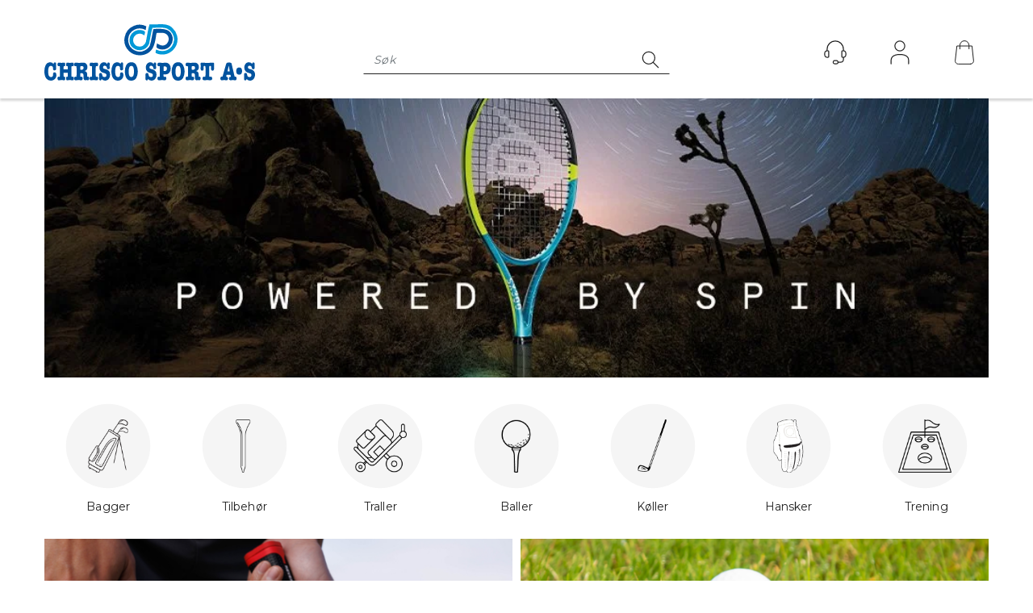

--- FILE ---
content_type: text/html; charset=utf-8
request_url: https://chriscogolf.no/
body_size: 24911
content:

<!doctype html>
<html id="htmlTag" lang= "no">
<head id="ctl00_Head1"><meta http-equiv="X-UA-Compatible" content="IE=edge" /><meta http-equiv="Content-Type" content="text/html;charset=utf-8" /><meta name="format-detection" content="telephone=no" /><meta name="viewport" content="width=device-width, initial-scale=1, shrink-to-fit=no"><title>Hjem - Golf</title><link id="ctl00_LnRss" rel="alternate" type="application/rss+xml" title="Produktnyheter" href="/WebPages/produkt/rss.aspx" /><meta name="robots" content="noodp, noydir"/>
	<link rel="preconnect" href="https://ajax.googleapis.com">
<script type="text/javascript">
	WebFontConfig = {
		
			google: {
				families: ['Montserrat:300,400,500,600,700']
			},
		
    };

	(function(d) {
	            var wf = d.createElement('script'), s = d.scripts[d.scripts.length - 1];
	            wf.src = 'https://ajax.googleapis.com/ajax/libs/webfont/1.6.26/webfont.js';
	            wf.async = true;
	            s.parentNode.insertBefore(wf, s);
	        
	})(document); 


</script>
<script type="text/javascript" data-source="/dist/js/main-styles.098c7ad39da0dc54c63b.js"> "use strict";
(self["webpackChunkmcweb3"] = self["webpackChunkmcweb3"] || []).push([[899],{

/***/ 1234:
/***/ (function() {

// extracted by mini-css-extract-plugin


/***/ }),

/***/ 1323:
/***/ (function() {

// extracted by mini-css-extract-plugin


/***/ }),

/***/ 3370:
/***/ (function() {

// extracted by mini-css-extract-plugin


/***/ }),

/***/ 3992:
/***/ (function() {

// extracted by mini-css-extract-plugin


/***/ }),

/***/ 4390:
/***/ (function() {

// extracted by mini-css-extract-plugin


/***/ }),

/***/ 4925:
/***/ (function() {

// extracted by mini-css-extract-plugin


/***/ }),

/***/ 5332:
/***/ (function() {

// extracted by mini-css-extract-plugin


/***/ }),

/***/ 6197:
/***/ (function() {

// extracted by mini-css-extract-plugin


/***/ }),

/***/ 6276:
/***/ (function() {

// extracted by mini-css-extract-plugin


/***/ }),

/***/ 6303:
/***/ (function() {

// extracted by mini-css-extract-plugin


/***/ }),

/***/ 7024:
/***/ (function() {

// extracted by mini-css-extract-plugin


/***/ }),

/***/ 7652:
/***/ (function() {

// extracted by mini-css-extract-plugin


/***/ }),

/***/ 7714:
/***/ (function() {

// extracted by mini-css-extract-plugin


/***/ }),

/***/ 8460:
/***/ (function() {

// extracted by mini-css-extract-plugin


/***/ }),

/***/ 8685:
/***/ (function() {

// extracted by mini-css-extract-plugin


/***/ }),

/***/ 9616:
/***/ (function() {

// extracted by mini-css-extract-plugin


/***/ })

},
/******/ function(__webpack_require__) { // webpackRuntimeModules
/******/ var __webpack_exec__ = function(moduleId) { return __webpack_require__(__webpack_require__.s = moduleId); }
/******/ __webpack_require__.O(0, [188], function() { return __webpack_exec__(3370), __webpack_exec__(6303), __webpack_exec__(4925), __webpack_exec__(7714), __webpack_exec__(8460), __webpack_exec__(6197), __webpack_exec__(3992), __webpack_exec__(7024), __webpack_exec__(7652), __webpack_exec__(8685), __webpack_exec__(1323), __webpack_exec__(5332), __webpack_exec__(9616), __webpack_exec__(4390), __webpack_exec__(6276), __webpack_exec__(1234); });
/******/ var __webpack_exports__ = __webpack_require__.O();
/******/ }
]);
//# sourceMappingURL=main-styles.098c7ad39da0dc54c63b.js.map</script><script type="text/javascript" data-source="/dist/js/master-theme-styles-d4.e5d44c681c83d6c69e00.js"> "use strict";
(self["webpackChunkmcweb3"] = self["webpackChunkmcweb3"] || []).push([[409],{

/***/ 3806:
/***/ (function() {

// extracted by mini-css-extract-plugin


/***/ })

},
/******/ function(__webpack_require__) { // webpackRuntimeModules
/******/ var __webpack_exec__ = function(moduleId) { return __webpack_require__(__webpack_require__.s = moduleId); }
/******/ var __webpack_exports__ = (__webpack_exec__(3806));
/******/ }
]);
//# sourceMappingURL=master-theme-styles-d4.e5d44c681c83d6c69e00.js.map</script><link href="/dist/js/188.48422fe76f71a65383e6.css" rel="stylesheet" type="text/css" /><link href="/dist/js/main-styles.098c7ad39da0dc54c63b.css" rel="stylesheet" type="text/css" /><link href="/dist/js/master-theme-styles-d4.e5d44c681c83d6c69e00.css" rel="stylesheet" type="text/css" /><link href="/api-no-session/stylesheet/combined/ChriscoD4.css?version=145" rel="stylesheet" type="text/css" /><meta name="description" content="Forsiden" /><meta name="keywords" content="Hjem" /><link rel="canonical" href="https://chriscogolf.no" /></head>
<body id="ctl00_MyBody" class=" hold-transition body-out mc-filter-left layoutver4 lang-1 mobilemenu-xs sort-filter listtype-grid mode-normal chriscogolf-no customer-business body-default page-id-1001001 body-hide-buy  department-id-1000006 body-menu-level-0 search-expanded pagetype-Start d4-immediate-loading login-type-  not-logged-in img-module-ver-5     department-id-1001001 body-menu-level-0">
    <div id="cache-refresh-portal"></div>
<script type="text/javascript">
        window.D4LinkArraySetup = [];
        window.D4AiActive = true;
        window.D4AiRegisterStats = false;
    </script>

    <script src="/scripts/storage.js?v=LRoFsfG_RvRw83zBr0u86eszmVwpW6P0qzdSOQymm8Y1" rel="preload" as="script"></script><script type="text/javascript">window.StorageService.storeScriptLookup([
  {
    "Key": "~/scripts/web.js",
    "Url": "/scripts/web.js?v=SkSOcsR3ogPJha8_A7AmfE-I0_oGvBUTspZtjP7VUiU1"
  },
  {
    "Key": "~/scripts/publisher.js",
    "Url": "/scripts/publisher.js?v=ajQA2E_uI_lk6ItZauezcn-jWYlh5Yujo-HX0Esnwgk1"
  },
  {
    "Key": "~/scripts/ckeditor.js",
    "Url": "/scripts/ckeditor.js?v=ajQA2E_uI_lk6ItZauezcn-jWYlh5Yujo-HX0Esnwgk1"
  },
  {
    "Key": "~/scripts/admin-panel.js",
    "Url": "/scripts/admin-panel.js?v=TXR12Bj3a5U463MELi-oQ9zK29T4R3Ta61Or1CGwYN81"
  },
  {
    "Key": "~/scripts/SearchDebug.js",
    "Url": "/scripts/SearchDebug.js?v=hsPPqtRs0zuoMiHOkc7xqaF4fYCEHZuUcJ6BpOMfgJw1"
  },
  {
    "Key": "~/scripts/FreightReport.js",
    "Url": "/scripts/FreightReport.js?v=ITKjvIK9Fe7cGgflEC1wlLa_KuVYRJc-ymH6jGmr9rQ1"
  },
  {
    "Key": "~/scripts/web-2016.js",
    "Url": "/scripts/web-2016.js?v=RNWg07bAjOVEMnZt3ToCr7YgsnC87G9yBAqDd2UyZvI1"
  },
  {
    "Key": "~/scripts/web-defered-2016.js",
    "Url": "/scripts/web-defered-2016.js?v=xTMut_pBy3QMC5OtBqB6gxsJ9R7fmpzFwWYPfnSCE1E1"
  },
  {
    "Key": "~/scripts/postloginview.js",
    "Url": "/scripts/postloginview.js?v=IruHMr9Jz70Q_OM0i1n6FSUz_jXZTOrwnZss5N-UZY41"
  },
  {
    "Key": "~/scripts/productlistbuy.js",
    "Url": "/scripts/productlistbuy.js?v=N6lU8XkeDT2SBsbiQ9SQqTsrqa9ZxQRl-Fb1oMM6JE41"
  },
  {
    "Key": "~/scripts/productlistfilter.js",
    "Url": "/scripts/productlistfilter.js?v=JG7sSyHNoiqYG4immpmC8dA_9spqBHxKE_8iCle31qI1"
  },
  {
    "Key": "~/scripts/productlistprice.js",
    "Url": "/scripts/productlistprice.js?v=JWnM-aEUAdHlY1reDgnUZmXdkeM7wgy56ZX_yz5wVZM1"
  },
  {
    "Key": "~/scripts/productlistfavorites.js",
    "Url": "/scripts/productlistfavorites.js?v=tMvAnRbpFibN4GPZBfkHsKmuS4plNyPOv8cXym2Z3jk1"
  },
  {
    "Key": "~/scripts/campaigncode.js",
    "Url": "/scripts/campaigncode.js?v=moTSX2rFSFRToSIXjyoe59UncSdHdPg1YgIjMppZRsE1"
  },
  {
    "Key": "~/scripts/product-info.js",
    "Url": "/scripts/product-info.js?v=221vZ6f1aAn6_UucKArI6XzGQLVlmYcRUeqsoTFrPog1"
  },
  {
    "Key": "~/scripts/common.js",
    "Url": "/scripts/common.js?v=BQlbHOdQJofmNew_lcknKyFa0p0cjXDQjiegQqleDuA1"
  },
  {
    "Key": "~/scripts/favorite.js",
    "Url": "/scripts/favorite.js?v=0XtC4FbPk0JL0uXY9PDVct8JsToe4vBi0P9KWF8A15I1"
  },
  {
    "Key": "~/scripts/autocampaigns.js",
    "Url": "/scripts/autocampaigns.js?v=qo3-P6hViO2mow0aflLacjI1ipZcekfQ6o9NZ-8oSMA1"
  },
  {
    "Key": "~/scripts/attributeselector.js",
    "Url": "/scripts/attributeselector.js?v=_C5tO9-x6E2-pG6Ih_YCdeKbCqRZdFsGgzrSjFVD98c1"
  },
  {
    "Key": "~/scripts/specialoffers.js",
    "Url": "/scripts/specialoffers.js?v=NVbw4mQd9e58bh_68ZK0SjBMyWrAHuaTUsDJEI39Hy01"
  },
  {
    "Key": "~/scripts/askforpriceview.js",
    "Url": "/scripts/askforpriceview.js?v=xBM0bHunlWH-jLkhygRotw2S5Hd6HqXr0jVKJmGLbHM1"
  },
  {
    "Key": "~/scripts/depid.js",
    "Url": "/scripts/depid.js?v=2s1i-xlG9hj_cEXLyCvQ7i3JqBmSa3PoqbZQ6ErOwqo1"
  },
  {
    "Key": "~/scripts/quantity-discount-2016.js",
    "Url": "/scripts/quantity-discount-2016.js?v=dUgAEglxPNdxF-1c7i26Odf3KqohMPu3DgJcEbsckjc1"
  },
  {
    "Key": "~/scripts/eniro.js",
    "Url": "/scripts/eniro.js?v=YyllzD7vF_HJvLhREER44JnR_DqOIktSBLz6f0sMMHk1"
  },
  {
    "Key": "~/scripts/variantmatrixview.js",
    "Url": "/scripts/variantmatrixview.js?v=aLlx_kmEu_gJk06j_eu7GiByI65KQRv29FBRL_lcB3g1"
  },
  {
    "Key": "~/scripts/loginCheckoutView.js",
    "Url": "/scripts/loginCheckoutView.js?v=zu-GZS9wowYTxO7Ze7ne_z8setq6QKktbV9vIMQrWJI1"
  },
  {
    "Key": "~/scripts/web-4.0.js",
    "Url": "/scripts/web-4.0.js?v=d109wuf1vkOHrf4AvCzs35BovsMHjZCHffHO7jWN3zk1"
  },
  {
    "Key": "~/scripts/storage.js",
    "Url": "/scripts/storage.js?v=LRoFsfG_RvRw83zBr0u86eszmVwpW6P0qzdSOQymm8Y1"
  },
  {
    "Key": "~/scripts/web-orderbook.4.0.js",
    "Url": "/scripts/web-orderbook.4.0.js?v=S3-e3e27mNnCzjfTvx40Yx_oPrmyEbbet0xautqaDdQ1"
  },
  {
    "Key": "~/scripts/orderbookManager.js",
    "Url": "/scripts/orderbookManager.js?v=xyqaoQatWwY-cXyVq0xWil6nOHEnV71oI2Ws6M8zSxM1"
  },
  {
    "Key": "~/scripts/gaia-all.js",
    "Url": "/scripts/gaia-all.js?v=rwmPuPOBUnaf7er1xDWzSoU94yDYTrM0Y7G0_TskBG81"
  },
  {
    "Key": "~/scripts/product-infoD4.js",
    "Url": "/scripts/product-infoD4.js?v=jmSFYU5OCK9MD0y-o8QI1UZUUYxNWeriLoUAj7cscGI1"
  },
  {
    "Key": "~/scripts/web-defered-4.0.js",
    "Url": "/scripts/web-defered-4.0.js?v=etSbUEiXoGJSVQfcxAQdwxjmsiS6RchFrBk25ZiP0wc1"
  },
  {
    "Key": "~/scripts/render-utils.js",
    "Url": "/scripts/render-utils.js?v=QcUHVlvcSVv_WE94p-wUBc4Xv53hlFiMTLEvG0duK0o1"
  },
  {
    "Key": "~/scripts/productlistsorter.js",
    "Url": "/scripts/productlistsorter.js?v=i82VvJRNQ5Bq3zVzYKCmbEN4FaO46lvO2g4LxmJBaOk1"
  },
  {
    "Key": "~/scripts/bidbanner.js",
    "Url": "/scripts/bidbanner.js?v=LpSODu-M5cDOKLI_lAlSd6-GrD67d_fN5SQeR54mzQY1"
  },
  {
    "Key": "~/scripts/product-info-utils.js",
    "Url": "/scripts/product-info-utils.js?v=WUfpMFb7Ishi0OTxsRifgNaWSdFA89cpOHGsEyS5gqo1"
  },
  {
    "Key": "~/scripts/web-defered-giftcard.4.0.js",
    "Url": "/scripts/web-defered-giftcard.4.0.js?v=fkHLoTtdBXamJ9tFvI7m20tp9-JtLE205es_n0QvNUM1"
  },
  {
    "Key": "~/scripts/variantmatrixview-d4.js",
    "Url": "/scripts/variantmatrixview-d4.js?v=qGMTc0P_B3CJYJvmnhU_ekpjEV7j2rZsKDYpqwTKtPU1"
  },
  {
    "Key": "~/scripts/customerregistration.js",
    "Url": "/scripts/customerregistration.js?v=Epu9s5TBhkFRMmK8KRbPHvkJf7O2ARv-y6ySgq0OCI41"
  },
  {
    "Key": "~/scripts/knockout.simplegrid.js",
    "Url": "/scripts/knockout.simplegrid.js?v=L0eFeIXNNCovuWuhmNs5qKWz-q9IKSNBQfEq4TeJzL41"
  },
  {
    "Key": "~/scripts/delete-customer.js",
    "Url": "/scripts/delete-customer.js?v=XvCQf3Enz2BuelHfpl2sF-3ESfSWFoESpib16ahbJmU1"
  },
  {
    "Key": "~/scripts/publisher-d4.js",
    "Url": "/scripts/publisher-d4.js?v=37nwJzZAWNo1PXbtYsw9EMbe9SjOFORTEmq_OQKpMqU1"
  },
  {
    "Key": "~/scripts/favorite-d4.js",
    "Url": "/scripts/favorite-d4.js?v=X_NBtcgGw9l2n7rjKXte9WyZWh5-USK9WQX--ueaQpc1"
  },
  {
    "Key": "~/scripts/giftcard-d4-purchase.js",
    "Url": "/scripts/giftcard-d4-purchase.js?v=jx8Ow4K1gULfYdTzjxuODdAcrv3rMb2nk28Ufy3qjio1"
  },
  {
    "Key": "~/scripts/giftcard-d4-receipt.js",
    "Url": "/scripts/giftcard-d4-receipt.js?v=aocqH1kGgXovMtcvlKwIB4x8aTDqJvXGx4H559Ko9TA1"
  },
  {
    "Key": "~/scripts/giftcard-d4-portal.js",
    "Url": "/scripts/giftcard-d4-portal.js?v=fIcCy7mHFvZQRHfdVt7zJrzsY_UTQT5djU0wlIiPmNY1"
  },
  {
    "Key": "~/scripts/d4reviews.js",
    "Url": "/scripts/d4reviews.js?v=3w6MFIxFm3bVXaJbaP4poj3hAxYhAznm-rjEs3pi04Y1"
  },
  {
    "Key": "~/scripts/quantity-discount.js",
    "Url": "/scripts/quantity-discount.js?v=dUgAEglxPNdxF-1c7i26Odf3KqohMPu3DgJcEbsckjc1"
  },
  {
    "Key": "~/scripts/productminprice.js",
    "Url": "/scripts/productminprice.js?v=B-hzjwCKb0gCEb4Cx6MOhKgZ_YhGOI0NY9IUPS5CPak1"
  },
  {
    "Key": "~/css/master/common.css",
    "Url": "/css/master/common.css?v=dhv_udQOYfADpvClGfxO5_ACfPivlNeSPdIN9gW7b141"
  },
  {
    "Key": "~/css/publisher/publisher.css",
    "Url": "/css/publisher/publisher.css?v=xd_MHEizfvjgFDOiJAD19COxFVOoErwzh-hXuCOFBck1"
  },
  {
    "Key": "~/css/menu.responsive.css",
    "Url": "/css/menu.responsive.css?v=UGbUNbO-JrDXBLzZKbQjJ7WoNx79JUnL47pj8W5e4xg1"
  }
]) </script><script src="/scripts/web-4.0.js?v=d109wuf1vkOHrf4AvCzs35BovsMHjZCHffHO7jWN3zk1"></script>

    
<div id="d-size" class="hidden" data-size="lg" data-size-set="False"></div>

<div id="hidden-nodeid" style="visibility: hidden; height: 0px;">
    1000006
</div>
<div id="hidden-search-url" style="visibility: hidden; height: 0px;">/search</div>

<div id="hidden-theme" style="visibility: hidden; height: 0px;">
    ChriscoD4
</div>
<div id="hidden-images-sizes" style="visibility: hidden; height: 0px;">
    <script language="javascript" type="text/javascript">var _imageSizeList = new Array(32,64,128,256,480,768,992,1200);</script>
</div>

<!--Update icon start-->
<div id="UpdateIcon" style="display: none;" class="UpdateControlModal">
    <div class="UpdateControlModalContent2"></div>
</div>


<div id="rhs-popup-sidebar"></div>
<div id="center-tiny-popup"></div>
<span id="backorder-popup-parent"></span>
<div id="o-wrapper" class="o-wrapper">

<form name="form1" method="post" action="./" id="form1">
<div>
<input type="hidden" name="__EVENTTARGET" id="__EVENTTARGET" value="" />
<input type="hidden" name="__EVENTARGUMENT" id="__EVENTARGUMENT" value="" />

</div>

<script type="text/javascript">
//<![CDATA[
var theForm = document.forms['form1'];
if (!theForm) {
    theForm = document.form1;
}
function __doPostBack(eventTarget, eventArgument) {
    if (!theForm.onsubmit || (theForm.onsubmit() != false)) {
        theForm.__EVENTTARGET.value = eventTarget;
        theForm.__EVENTARGUMENT.value = eventArgument;
        theForm.submit();
    }
}
//]]>
</script>



<script type="text/javascript">
//<![CDATA[
PageLoad(true);//]]>
</script>

    <input type="hidden" name="ctl00$EnsureGaiaIncludedField" id="ctl00_EnsureGaiaIncludedField" /><!-- Ikke fjern denne. Alle sider må minst inneholde 1 gaiakomponent så lenge vi bruker gaia-->
    
<div class="modal fade" id="center-popup" tabindex="-1" role="dialog" aria-labelledby="center-popup">
	<div class="modal-dialog modal-lg">
		<div class="modal-content">
            <div class="lightbox-close" onclick="PubSub.publish(mcWeb.lightbox.events.onHideLightbox);" ></div>	      
			<div class="modal-body">
					<div id="refresh-center" class="refresh-center" style="display: none">
						<div class="refresh-center-item">
							<div class="refresh-center-ico"><i class="icon-spinner animate-spin"></i></div>
							<div class="refresh-txt">
								Oppdaterer, vennligst vent...
							</div>
						</div>
					</div>
				<div id="lightbox-placeholder" class="center-placeholder"></div>
				<div id="lightbox-placeholder2" class="center-placeholder"></div>
			</div>
		</div>
	</div>
</div>

<script language="javascript" type="text/javascript">
	jQuery(function () { mcWeb.hash.init(); });
</script>

    
    


<div id="InstSearchDiv" style="position:absolute; z-index:110;display: none;" class="stop-ajax-rendering">
		<div class="InstantSearch">
		    <div class="resultcolumn">
				<div  class="d4-instant-search-other-hits" data-bind="visible: OtherSearchesText().length > 0">
                    <h3 class="d4-instant-search-divider" data-bind="text: OtherSearchesText"></h3>
                </div>
                <div class="d4-instant-search-products" data-bind="visible: products().length > 0">
                    <h3 class="d4-instant-search-divider">Produkter</h3>
			        <table>
				        <tbody data-bind="template: { name: 'searchresult-template', foreach: products }, visible: products != null && products().length > 0">
				        </tbody>
					        <tfoot>
						        <tr data-bind="visible: TotalHits() > 0">
							        <td colspan="2" class="italic cursor">
								        Totalt antall treff:&nbsp;<span data-bind="text: TotalHits"></span>  
							        </td>

                                    <td colspan="2" class="italic cursor">
								        <a data-bind="event: {click:mcWeb.instantSearch.doSearch}" >Se hele resultatet...&nbsp;</a>  
							        </td>
						        </tr>
				        </tfoot>
			        </table>
                </div>
                <div  class="d4-instant-search-cat" data-bind="visible: ShowCategories()">
                    <h3 class="d4-instant-search-divider">Kategorier</h3>
                    <div data-bind="template: { name: 'searchresult-cat-template', foreach: categories }"></div>
                </div>
                <div class="d4-instant-search-brands" data-bind="visible: ShowBrands()">
                    <h3 class="d4-instant-search-divider">Merker</h3>
                     <div data-bind="template: { name: 'searchresult-brand-template', foreach: brands }"></div>
                </div>

                <div class="d4-instant-search-brands" data-bind="visible: ShowBrandNames()">
                    <h3 class="d4-instant-search-divider">Merkenavn</h3>
                     <div data-bind="template: { name: 'searchresult-brandname-template', foreach: brandnames }"></div>
                </div>

		        <div class="d4-instant-search-articles" data-bind="visible: ShowArticles() && TotalArticleHits() > 0 && ! ShowArticlesRHS()">
		            <h3 class="d4-instant-search-divider">Artikler</h3>
		            <div data-bind="template: { name: 'searchresult-article-template', foreach: articles }"></div>
		            Antall artikler funnet:&nbsp;<span data-bind="text: TotalArticleHits"></span>  
		        </div>
		    </div>
            <div class="instant-search-preview-column">
                <div class="d4-instant-search-preview d4-instant-search-loadbyajax" data-bind="visible: ShowPreview()">
                    <div id="ctl00_InstSrch_WPAInstantSearchPreview_Pnl2" class="load-first">

</div>

<div id="A251" class="load-later   is-system-area"><div id="Field_InstantSearchProductPreview66_0" class=" NoSlide web-pub-field container field-container-66  readonly layout-d4_x1" data-field-id="66" data-popup="0" data-popup-plc="0" data-lt="53" data-sf="0">
	<div class="row">
		<div id="A251F66N1001001" class="ajax-field inner-layout-container loaded" data-use-specific-layout="False" data-plid="0" data-area-id="InstantSearchProductPreview" data-field-id="66" data-userkey="66" data-grouped-variants="True" data-node-id="1001001" data-manufacturerid="0" data-loaded-status="True" data-layoutid="120029" data-sf="0" data-listing-type="53" data-fieldcontainerid="66">

		</div>
	</div>
</div></div>


                </div>
		        <div class="d4-instant-search-accessories d4-instant-search-loadbyajax" data-bind="visible: ShowAccessories">
		            <h3 class="d4-instant-search-divider">Tilbehør</h3>
		            <div id="ctl00_InstSrch_WPAInstantSearchAccessories_Pnl2" class="load-first">

</div>

<div id="A252" class="load-later   is-system-area"><div id="Field_InstantSearchProductAccessories67" class=" NoSlide web-pub-field container field-container-67  readonly layout-d4_x4" data-field-id="67" data-popup="0" data-popup-plc="0" data-lt="3" data-sf="0">
	<div class="row">
		<div id="A252F67N1001001" class="ajax-field inner-layout-container not-loaded" data-use-specific-layout="False" data-plid="0" data-area-id="InstantSearchProductAccessories" data-field-id="67" data-userkey="67" data-grouped-variants="True" data-node-id="1001001" data-manufacturerid="0" data-loaded-status="False" data-layoutid="120032" data-sf="0" data-listing-type="3" data-fieldcontainerid="67">

		</div>
	</div>
</div></div>


                </div>
		        <div class="d4-instant-search-alternatives d4-instant-search-loadbyajax" data-bind="visible: ShowAlternatives">
		            <h3 class="d4-instant-search-divider">Alternativer</h3>
		            <div id="ctl00_InstSrch_WPAInstantSearchAlternative_Pnl2" class="load-first">

</div>

<div id="A253" class="load-later   is-system-area"><div id="Field_InstantSearchProductAlternatives68" class=" NoSlide web-pub-field container field-container-68  readonly layout-d4_x4" data-field-id="68" data-popup="0" data-popup-plc="0" data-lt="2" data-sf="0">
	<div class="row">
		<div id="A253F68N1001001" class="ajax-field inner-layout-container not-loaded" data-use-specific-layout="False" data-plid="0" data-area-id="InstantSearchProductAlternatives" data-field-id="68" data-userkey="68" data-grouped-variants="True" data-node-id="1001001" data-manufacturerid="0" data-loaded-status="False" data-layoutid="120032" data-sf="0" data-listing-type="2" data-fieldcontainerid="68">

		</div>
	</div>
</div></div>


                </div>

                <div class="d4-instant-search-articles d4-instant-search-loadbyajax" data-bind="visible: ShowArticlesRHS">
		            <h3 class="d4-instant-search-divider">Artikler</h3>
		            <div id="ctl00_InstSrch_WPAInstantSearchArticles_Pnl2" class="load-first">

</div>

<div id="A298" class="load-later  is-advanced-area "></div>


                    Antall artikler funnet:&nbsp;<span data-bind="text: TotalArticleHits"></span>  
                </div>
            </div>
            
		    <script type="text/html" id="searchresult-article-template">
		        <span class="d4-instant-search-article">
		            <a class="NoUnderLine" data-bind="attr:{ href: ArticleLink, tabindex: TabIndex}">
		                <span  data-bind="html: ArticleTitle"></span>
		            </a>
		        </span>
		    </script>
            
		    <script type="text/html" id="searchresult-cat-template">
                <span class="d4-instant-search-category">
                    <a class="NoUnderLine" data-bind="attr:{ href: CatLink, tabindex: TabIndex}">
                        <span  data-bind="html: CatName"></span>(<span  data-bind="text: CatCount"></span>)
                    </a>
                </span>
            </script>
            
		    <script type="text/html" id="searchresult-brand-template">
		        <span class="d4-instant-search-brand">
		            <a class="NoUnderLine" data-bind="attr:{ href: BrandLink, tabindex: TabIndex}">
		            <span  data-bind="html: BrandName"></span>(<span  data-bind="text: BrandCount"></span>)
		          </a>
                </span>
		    </script>

            <script type="text/html" id="searchresult-brandname-template">
		        <span class="d4-instant-search-brand">
		            <a class="NoUnderLine" data-bind="attr:{ href: BrandLink, tabindex: TabIndex}">
		            <span  data-bind="html: BrandName"></span>
		          </a>
                </span>
		    </script>

			<script type="text/html" id="searchresult-template">
				<tr data-bind="css: { 'active': $parent.CurrentPlid() == ProduktLagerID}">
					<td class="Left">
						<div class="ProduktImg" data-bind="html: ImageTag"></div>
					</td>
					<td>
						<a class="NoUnderLine" data-bind="attr:{ href: ProduktLink, tabindex: TabIndex}, event: {mouseover:$parent.PreviewCurrentProduct}">
							<span data-bind="html: ProduktDesc1"></span><br />
							<span  data-bind="html: ProduktDesc2"></span>
						</a>
					</td>
                    <td>
                        <span class="bold" data-bind="html: Price"></span>
                    </td>
                    <td>
                        <button type="button" class="btn btn-default preview-button" title="Quick View+" data-bind="event: {click:$parent.PreviewCurrentProduct}" ><i class="glyphicon glyphicon-info-sign"></i></button>
                    </td>
				</tr>    
			
		    </script>

		</div>
	</div> 
		
	
  
	


    <div class="wrapper">

        

        <!-- Content Wrapper. Contains page content -->
        <div class="content-wrapper">
            
            <div class="DoNotShowPricesSpan">
                
            </div>
            
            <header class="headroom header--fixed hide-from-print m-header-dock" role="banner"><div class="container header-inner"><div class="row"><div class="top-menu">

<div class="TopMenu">

	
			<h3 class="TopMenuItem sid-1000007">
				
				

				<a class='InfoMenu '
				  style=''
					href='/kundesenter' 
					target='_self'
					title=''
				>Kundesenter</a>
			</h3>
		<img id="ctl00_HeaderArea1_ctl00_infomenu_RepeaterProductMenu_ctl01_ImageSepImg" class="ImageSepImg" src="App_Themes/Demonstrare4Dummy/Images/SeperatorArrow.gif" alt="|" style="border-width:0px;" />
			<h3 class="TopMenuItem sid-1000008">
				
				

				<a class='InfoMenu '
				  style=''
					href='/sitemap' 
					target='_self'
					title=''
				>Sitemap</a>
			</h3>
		<img id="ctl00_HeaderArea1_ctl00_infomenu_RepeaterProductMenu_ctl03_ImageSepImg" class="ImageSepImg" src="App_Themes/Demonstrare4Dummy/Images/SeperatorArrow.gif" alt="|" style="border-width:0px;" />
			<h3 class="TopMenuItem sid-1000009">
				
				

				<a class='InfoMenu '
				  style=''
					href='/kontaktoss' 
					target='_self'
					title=''
				>Kontakt Oss</a>
			</h3>
		

	
	
</div>
</div><div style="clear: both"></div><a class="header-logo" href="/"><img class="HeaderLogo" src="/App_Themes/MASTER/images/1px_transparent.png" alt=""></img></a><a class="header-logo chrisco" href="/forside"><img class="HeaderLogo" src="/App_Themes/MASTER/images/1px_transparent.png" alt=""></img></a><div class="header-main fav-header"><div class="login-container">

<div class="login-details">
    <a id="customerServiceLink" class="kundersenterIcon" rel="nofollow" aria-label="Kundesenter" href="/kundesenter"></a>
    <a id="loginuser" class="LoginUserInfo" aria-label="Login user info" href="/kundesenter"></a>
    
</div>
<div id="loginout-content" class="LogInButtonContainer" ><a id="loginout" class="LogInButton" href="#login">Logg inn</a>
</div>
</div><div id="m-search"><i class="icon-search"></i></div><div class="small-cart-onpage"><div id="mcweb-cartsmall-cartsmall" class="knockout-bind">
	



<div class="cart-small-links cart-small-favorite pull-right col-xs-12">


    <div class="cart-small-fav" data-bind="visible: (favoriteCount() > -1 && isVisible())" style="display: none;">
        <a class="btn-fav-cart btn btn-link" data-bind="attr: { href: favoriteCartUrl }">
            <i class="glyphicon " data-bind="css: { 'glyphicon-heart-empty heart-empty': favoriteCount() < 1, 'glyphicon-heart heart-full': favoriteCount() > 0 }"></i>
            <span class="fav-cart-text" data-bind="visible: favoriteCount() > 0, text: favoriteCount()"></span>
        </a>
    </div>
    

    <div class="cart-small" role="region" aria-label="Shopping Cart" data-bind="css: { 'btn-group': cartItems().length > 0 }">
        <!-- EJ 133650 : Removed data-trigger="focus", causes problems with CNET -->
        <a tabindex="0" class="cart-small-trigger btn btn-default" data-bind="visible: cartItems().length >= 0, css: { 'cart-small-has-item': cartItems().length > 0 }, popover: { html: true, titleid: 'small-cart-title', contentid: 'small-cart-content', contentClass: 'cart-small-popover' + (OrderbookActive ? ' cart-small-orderbook' : '') }"
            style="display: none; border: none;">

            <span class="cart-small-icon">
                <i class="icon-basket" data-bind="visible: isVisible()" style="display: none;"></i>
            </span>

            <span class="cart-small-empty" data-bind="visible: (cartItems().length < 1 && isVisible() && isCartItemsSet() && OrderbookDate() == '')" style="display: none;">
                Ingen varer i handlevognen
            </span>
            <span class="cart-small-empty" data-bind="visible: (cartItems().length < 1 && isVisible() && isCartItemsSet() && OrderbookDate() != '')" style="display: none;">
                Ingen varer i ordreboka
            </span>
            <span class="cart-small-empty" data-bind="visible: (cartItems().length < 1 && isVisible() && isCartItemsSet() && OrderbookDate() != '' && orderbooks() != null && orderbooks().length > 0), text: cartName" style="display: none;"></span>

            <span class="cart-small-load" data-bind="visible: !isVisible()">
                <i class="icon-spinner animate-spin"></i>
            </span>
            <span class="cart-small-items" data-bind="visible: (cartItems().length > 0 && isVisible())" style="display: none;">
                <span class="cart-small-count" data-bind="text: itemCount()"></span>
                <span class="cart-small-product" data-bind="visible: (itemCount() == 1 && isVisible())">
                    produkt
                </span>
                <span class="cart-small-product" data-bind="visible: (itemCount() > 1 && isVisible())">
                    produkter
                </span>

                <span class="cart-small-product-txt" data-bind="css: { 'inkvat': chkPriceIncExVat() }">
                    <!-- ko if: (!chkPriceIncExVat() && !showLeasingCosts()) -->
                    <span class="small-cart-before-sum">(</span><!--ko text: priceTotalProducts  --><!--/ko--><span class="small-cart-after-sum">)</span>
                    <!-- /ko -->
                    <!-- ko if: (chkPriceIncExVat() && !showLeasingCosts()) -->
                    <span class="small-cart-before-sum">(</span><!--ko text: priceTotalProductsInkVat --><!--/ko--><span class="small-cart-after-sum">)</span>
                    <!-- /ko -->
                    <!-- ko if: showLeasingCosts() -->
                    <span class="small-cart-before-sum">(</span><!--ko text: LeasingTermAmountExVat  --><!--/ko--><span class="small-cart-after-sum">)</span>                  
                    <!-- /ko -->
                </span>
            </span>

            <span class="cart-small-togle-icon" data-bind="visible: cartItems().length > 0, css: { 'cart-small-togle-open': popoverOpen() }" style="display: none;">
                <span class="caret"></span>
            </span>

        </a>
        <a class="cart-small-goto-checkout btn btn-primary" aria-label="Go to Checkout" aria-controls="checkout-page" data-bind="click: onClickGoToCheckout, visible: cartItems().length > 0" style="display: none;">
            <span>Til kassen</span>
        </a>
    </div>


    <div id="small-cart-title" class="cart-small-trigger-title hide">
        <div class="close" aria-label="Close" role="button" data-bind="click: $root.onClose"><span aria-hidden="true">&times;</span></div>
        <div data-bind="visible: orderbooks().length > 0" class="btn-group" role="group" aria-label="...">
            <button type="button" class="btn btn-default" data-bind="event: { click: doShowActiveCart }, css: { active: !showOrderbookSummary() } ">
                Aktiv leveringsdato
            </button>
            <button type="button" class="btn btn-default" data-bind="event: { click: doShowOrderbookSummary }, css: { active: showOrderbookSummary() } ">
                Leveringsdatoer
            </button>
            <button type="button" class="btn btn-default" data-bind="event: { click: doRedirectToOrderOverviw }">
                Ordre oversikt
            </button>
        </div>
        <div class="row">
            <div class="pull-left" data-bind="visible: !showOrderbookSummary()">
                <span data-bind="visible: orderbooks().length == 0">
                    Handlevogn
                </span>
            </div>
            <div class="pull-right" data-bind="visible: cartItems().length > 0 && !showOrderbookSummary()" style="display: none;">
                <!--ko text: itemCount() -->
                <!--/ko-->
                varer i handlevognen
                <span data-bind="visible: orderbooks().length > 0, text: displayDate "></span>
            </div>
        </div>
    </div>
    <div class="cart-small-trigger-content hide" id="small-cart-content">
        <div class="panel-body">
            <div class="row">
                <div class="pull-left col-xs-12" data-bind="visible: !showOrderbookSummary()">
                    <div data-bind="visible: orderbooks().length > 0">
                        <div class="dropdown">
                            <button class="btn btn-default dropdown-toggle" type="button" id="ddl-carts" data-toggle="dropdown" aria-haspopup="true" aria-expanded="true">
                                <span data-bind="text: displayDate"></span><span class="caret"></span>
                            </button>
                            <ul class="dropdown-menu" aria-labelledby="ddl-carts">
                                <!-- ko template: { name: 'orderbook-list-template', foreach: orderbooks} -->
                                <!-- /ko -->
                            </ul>
                        </div>
                    </div>
                </div>
            </div>
            <div data-bind="visible: !showOrderbookSummary()" class="cart-small-orderbook-summary">
                <!-- ko template: { name: smallCartItemTemplate(), foreach: cartItemsToShow} -->
                <!-- /ko -->
                <a href="#" data-role="none" data-ajax="false" class="cart-show-all-items cart-small-tocart" data-bind="click: onClickGoToCart, visible: (cartItems().length > 0 && numberOfItemsToShow() > 0 && cartItems().length > numberOfItemsToShow())">
                    Klikk her for å se alle
                </a>

                <div class="small-cart-empty-items" data-bind="visible: cartItems().length < 1">
                    Handlevognen er tom.
                </div>

            </div>

            <div class="cart-small-orderbook-summary" id="small-cart-orderbook-summary" data-bind="visible: showOrderbookSummary()"></div>
        </div>
        <div class="panel-footer" data-bind="visible: !showOrderbookSummary()">
            <div class="row cart-small-footer">
                <div class="row">
                    <div class="form-inline col-xs-5">
                        <div class="checkbox cart-small-vat" data-bind="visible: showIncVatCheckbox">
                            <label>
                                <input id="price-inc-ex-vat" type="checkbox" name="price-inc-ex-vat" value="" data-bind="checked: chkPriceIncExVat, click: $root.onClickVat.bind($root), enable:!disableIncExVatChange ">
                                Priser inkl. mva.
                            </label>
                        </div>
                        <div class="checkbox cart-small-vat" data-bind="visible: showPriceDisplayControls">
                            <label>
                                <input type="checkbox" name="price-show-veil-pris" value="" data-bind="checked: chkShowVeilPris, click: $root.onClickVeil.bind($root), visible: showPriceDisplayControls">
                                Veil.
                            </label>
                        </div>
                        <div class="checkbox cart-small-vat" data-bind="visible: showPriceDisplayControls">
                            <label>
                                <input type="checkbox" name="price-hide-customer-price" value="" data-bind="checked: chkHideCustomerPice, click: $root.onClickHideCustomerPrice.bind($root)">
                                Skjul Netto
                            </label>
                        </div>
                    </div>
                    <div class="col-xs-7 cart-small-total" data-bind="visible: cartItems().length > 0" style="display: none;">
                        <div class="cart-small-total-txt pull-right">

                            <div data-bind="visible: showLeasingCosts">
                                <span class="cart-small-total-txt-1">
                                    Totalt eks. mva
                                </span>
                                <span class="cart-small-total-exvat" data-bind="text: LeasingTermAmountExVat"></span>

                                <span class="cart-small-orpaynow-txt">
                                    Eller kjøp nå for
                                </span>
                                <span class="cart-small-orpaynow-total" data-bind="visible:smallCartFees, click: switchToPayNow">
                                    <span class="cart-small-total-exvat" data-bind="visible: (!chkPriceIncExVat() && invoiceFee()), text: priceTotal"></span>
                                    <span class="cart-small-total-inkvat" data-bind="visible: (chkPriceIncExVat() && invoiceFee() && summarySumAfterCostReductionsIncVat().length <= 0), text: priceTotalInkVat"></span>
                                <span class="cart-small-total-inkvat" data-bind="visible: (chkPriceIncExVat() && invoiceFee() && summarySumAfterCostReductionsIncVat().length > 0), text: summarySumAfterCostReductionsIncVat"></span>
                                </span>
                                <span class="cart-small-orpaynow-total" data-bind="visible:!smallCartFees, click: switchToPayNow">
                                    <span class="cart-small-total-exvat" data-bind="visible: (!chkPriceIncExVat()), text: priceTotalProducts"></span>
                                    <span class="cart-small-total-inkvat" data-bind="visible: (chkPriceIncExVat() && summarySumAfterCostReductionsIncVat().length <= 0), text: priceTotalProductsInkVat"></span>
                                    <span class="cart-small-total-inkvat" data-bind="visible: (chkPriceIncExVat() && summarySumAfterCostReductionsIncVat().length > 0), text: summarySumAfterCostReductionsIncVat"></span>
                                </span>
                                
                            </div>

                            

                            <div id="ctl00_HeaderArea1_ctl00_ctl16_NoFees" data-bind="visible: doNotShowLeasingCosts">
                                <!-- Total without Fee Start -->
                                <span class="cart-small-total-txt-1" data-bind="visible: !chkPriceIncExVat()">
                                    Totalt eks. mva
                                </span>
                                <span class="cart-small-total-exvat" data-bind="visible: (!chkPriceIncExVat()), text: priceTotalProducts"></span>

                                <!-- InkVat -->
                                <span class="cart-small-total-txt-1" data-bind="visible: chkPriceIncExVat() ">
                                    Totalt ink. mva
                                </span>
                                <span class="cart-small-total-inkvat" data-bind="visible: (chkPriceIncExVat() && summarySumAfterCostReductionsIncVat().length <= 0), text: priceTotalProductsInkVat"></span>
                                <span class="cart-small-total-inkvat" data-bind="visible: (chkPriceIncExVat() && summarySumAfterCostReductionsIncVat().length > 0), text: summarySumAfterCostReductionsIncVat"></span>
                                
                                <span class="cart-small-or-leasing-txt" data-bind="visible: (LeasingTermAmountExVat().length > 0)">
                                    Eller leasing for
                                </span>
                                <span class="cart-small-total-leasing-cost" data-bind="text: LeasingTermAmountExVat, click: switchToLeasing"></span>
                                
                                <!-- Total without Fee  End -->
                                
                            </div>
                        </div>
                    </div>
                </div>

                <div class="row cart-small-button">
                    <div class="col-xs-6" data-bind="visible: showGoToCart" style="display: none;">
                        <button type="button" href="#" data-role="none" data-ajax="false" class="btn btn-default btn-block cart-small-tocart" aria-label="Go to Cart" data-bind="click: onClickGoToCart, visible: (cartItems().length > 0)">
                            Til handlevogn
                            <span data-bind="visible: orderbooks().length > 0 && OrderbookDate() != null && OrderbookDate().length > 0, text: displayDate"></span>
                        </button>
                    </div>
                    <div class="col-xs-6" data-bind="visible: showGoToCheckout" style="display: none;">
                        <button type="button" href="#" data-role="none" data-ajax="false" class="btn btn-primary btn-block cart-small-tocheckout" aria-label="Go to Checkout" data-bind="click: onClickGoToCheckout, visible: (cartItems().length > 0)">
                            Til kassen
                            <span data-bind="visible: orderbooks().length > 0 && OrderbookDate() != null && OrderbookDate().length > 0, text: displayDate"></span>
                        </button>
                    </div>
                </div>
            </div>
        </div>
    </div>
</div>




<script type="text/html" id="orderbook-list-template">
    <li><a href="#" data-bind="css: { 'cart-orderbook-item': true, 'selected': Selected }, attr: { value: WebCartId }, text: DisplayDate, click: $root.onSelectCart" ></a></li>
</script>


<script type="text/html" id="cartsmallitem-template">
    <div class="row cart-small-items">
        <div class="col-xs-8 cart-desc">
            <div class="img-container"><img data-bind="attr: { src: ProductImage }, click: $root.onClickProductLink" class="img-responsive" /></div>
            <p class="cart-item-header" data-bind="text: ProductDesc1, click: $root.onClickProductLink"></p>
        </div>

        <div class="col-amount-xs col-xs-1">
            <p class="cart-item-quantity" data-bind="text: Quantity"></p>
        </div>

        <div class="col-xs-3 cart-price">
            <p class="col-price">
                <span class="price" data-bind="text: LinePriceAfterDiscount, visible: AmountAfterReductionIncVat().length <= 0 && LinePriceAfterDiscount().length > 0"></span>
                <span class="price" data-bind="text: Price1, visible: AmountAfterReductionIncVat().length <= 0 && LinePriceAfterDiscount().length <= 0"></span>
                <span class="price" data-bind="text: AmountAfterReductionIncVat, visible: AmountAfterReductionIncVat().length > 0"></span>
            </p>
            <p class="col-delete">
                <a href="#" data-bind="click: $root.onClickRemove"><i class="icon-cancel-circled"></i></a>
            </p>
        </div>
        <div class="clearfix col-xs-12">
            <div class="row-line" data-bind="css: { 'last-row': $index() == $parent.cartItems().length - 1 }"></div>
        </div>

    </div>
</script>

<script type="text/html" id="cartsmallitem-leasing-template">
    <div class="row cart-small-items">
        <div class="col-xs-8 cart-desc">
            <img data-bind="attr: { src: ProductImage }, click: $root.onClickProductLink" class="img-responsive" />
            <p class="cart-item-header" data-bind="text: ProductDesc1, click: $root.onClickProductLink"></p>
        </div>

        <div class="col-amount-xs col-xs-1">
            <p class="cart-item-quantity" data-bind="text: Quantity"></p>
        </div>

        <div class="col-xs-3 cart-price">
            <p class="col-price">
                <span class="price" data-bind="text: LeasingTotalCost"></span>
            </p>
            <p class="col-delete">
                <a href="#" data-bind="click: $root.onClickRemove"><i class="icon-cancel-circled"></i></a>
            </p>
        </div>
        <div class="clearfix col-xs-12">
            <div class="row-line" data-bind="css: { 'last-row': $index() == $parent.cartItems().length - 1 }"></div>
        </div>

    </div>
</script>
<script type="text/javascript">jQuery(function () {
loadModule(mcWeb.cartsmall, 'cartsmall', 'mcweb-cartsmall-cartsmall', null, {"IsLoggedIn":false,"ShowCartCollapsed":false,"ShowRemoveCart":false,"ShowContinueShoping":false,"ShowGoToCheckout":true,"ShowLinkTop":false,"ShowAmountsBottom":false,"ShowCartAlteration":false,"ShowMessageToSalesDep":false,"ShowDiscountCode":false,"ShowPriceIncExVat":true,"ShowRemoveButton":false,"ShowCart":false,"ShowInvoiceFee":false,"ShowGoToCart":true,"ShowTotalInkCarrier":false,"ShowShipment":false,"ShowRegistrationType":false,"HrefLogin":null,"InlineEditor":false,"ShowPriceDisplayControls":false,"ShowVeilPrisValue":true,"HideCustomerPriceValue":false,"ShowCartItemInfo":0,"ShowSeparateFraktFakturaCost":false,"NbrOfDecimals":0,"QuantityMaxlength":0,"FavoriteCartUrl":"/mine-favoritter","OfferCartUrl":"/kundesenter/ordrehistorikk/tilbudsstatus","SmallCartItemsToShow":0,"DecimalsQuantity":0,"ShowAddToFavorite":false,"PopupTime":1000,"MinimumSessionTimeoutUponLoginOrPurchase":0,"MaximumSessionTimeoutWhenNotLoggedInAndEmptyCart":0,"SessionEndPopupTime":0,"IsBedrift":false,"QuantityStepValue":0.0,"PackageSizeMode":0,"OrderRefRequired":false,"ShowExternalCheckout":false,"DisableIncExVatChange":false,"HideSomePricesForMport":false,"CampaingVoucherCanDeductSpecialFees":false,"ShowRRP":false,"SmallCartFees":false,"ShowIncVatCheckbox":true,"GiftcardsEnabled":false});
});
</script>
</div></div><div class="container-top-menu"><div class="bar1"></div><div class="bar2"></div><div class="bar3"></div></div><a href="/" class="home"><i class="icon-left-circled2" aria-hidden="true"></i></a>


<input type="submit" value="test" style="display: none;" />
<!--Hindrer submit av søk når man trykker enter i antallboksen m.fl. -->

<div id="ctl00_HeaderArea1_ctl00_ctl24_SearchBox_Srch" class="HeaderSearch">
	

    <script type="text/javascript">
jQuery(function() {
mcWeb.instantSearch.search('ctl00_HeaderArea1_ctl00_ctl24_SearchBox_InstSearchTB', true)});
</script>
    


    <table border="0" cellpadding="0" cellspacing="0">
        <tr>
            <td class=" main-search-a">                
                <i class="close-instant-search icon-cancel" type="image" id="CloseSearchButton" alt="Lukk" onclick="mcWeb.instantSearch.clearAndFocus('ctl00_HeaderArea1_ctl00_ctl24_SearchBox_InstSearchTB', event); "></i>
                <input name="ctl00$HeaderArea1$ctl00$ctl24$SearchBox$InstSearchTB" type="search" id="ctl00_HeaderArea1_ctl00_ctl24_SearchBox_InstSearchTB" autocomplete="off" placeholder="Søk" onclick="mcWeb.instantSearch.focusOnSearch(event, this);" class="TextBoxSearchDisable main-search-type" autocorrect="off" tabindex="0" onfocus="mcWeb.instantSearch.setSearchBoxCoord(event,this);" spellcheck="false" autocapitalize="off" onfocusout="mcWeb.instantSearch.onFocusOut(event, this);" />
            </td>
            
            <td class="main-search-b">
                
                
                
                    <div class="search-btn" onclick="mcWeb.instantSearch.doSearch(); return false;" TabIndex="0">
                        <span class="search-btn-text">Søk</span>
                        <i class="icon-search"></i>
                   </div>
                
            </td>
        </tr>
    </table>


</div>
<input type="hidden" id="InstSearchX" name="InstSearchX" />
<input type="hidden" id="InstSearchY" name="InstSearchY" />

<script language="javascript" type="text/javascript">

    jQuery(function () {
        mcWeb.instantSearch.load();

        function focusOnSearch(obj) {
            obj.className = "TextBoxSearchEnable main-search-type";
            obj.value = "";
            jQuery("[id$='ctl00_Search1_SearchBox_InstSearchTB']").val("");
        }

        function changeSticky(searchBoxID, stickyCheckBox, panel) {
            if (stickyCheckBox.checked) {
                jQuery(stickyCheckBox).attr('class', 'FixedStickyCheckBox');
                jQuery('#' + panel).attr('class', 'HeaderSearch FixedSearchBox');
                jQuery('#' + searchBoxID).attr('onfocus', 'mcWeb.instantSearch.setSearchBoxCoordFixed(event,this,\'\');');
            } else {
                jQuery(stickyCheckBox).attr('class', '');
                jQuery('#' + panel).attr('class', 'HeaderSearch');
                jQuery('#' + searchBoxID).attr('onfocus', 'mcWeb.instantSearch.setSearchBoxCoord(event,this,\'\');');
            }
        }
    });
</script>
<div class="DoNotShowPricesSpan"><togglepricescheckbox></togglepricescheckbox></div></div><div style="clear: both"></div></div></div></header><div class="menu-container"><div class="container menu-inner"><div class="row"><submenuareacontainer class="SubMenuArea" id="SubMenuArea"><div id="menu-placeholder"></div></submenuareacontainer></div></div>
</div>

            <div class="slideshow-container">
                <!-- Publish area right under the departmentmenu -->
                <div id="ctl00_AreaSlidesTopVisible" class="SlideshowContainer">
	
                    <div id="ctl00_WebPubArea1_Pnl2" class="load-first">

	</div>

<div id="A184" class="load-first  "><div id="Field_SlideshowTop441_0" class=" NoSlide web-pub-field container field-container-441  layout-d4_x1" data-field-id="441" data-popup="0" data-popup-plc="0" data-lt="0" data-sf="0">
	<div class="row">
		<div id="A184F441N1001001" class="ajax-field inner-layout-container loaded" data-use-specific-layout="False" data-plid="0" data-area-id="SlideshowTop" data-field-id="441" data-userkey="441" data-grouped-variants="True" data-node-id="1001001" data-manufacturerid="0" data-loaded-status="True" data-layoutid="120029" data-sf="0" data-listing-type="0" data-fieldcontainerid="441">
			<div class="WebPubElement pub-static" data-elementid="1061" data-area="SlideshowTop" data-fieldid="441" data-nodeid="1001001" data-panel-id="Field_SlideshowTop441_0"><div class="d4-article ArticleAutoHeight none d4-article-1061">
				<div class=" StdArticleBox StdArticleBoxLastOnRow">
					<div class="d4-article-body">

					</div>
				</div>
			</div></div>
		</div>
	</div>
</div><div id="Field_SlideshowTop442_0" class=" NoSlide web-pub-field container field-container-442  layout-d4_x1" data-field-id="442" data-popup="0" data-popup-plc="0" data-lt="0" data-sf="0">
	<div class="row">
		<div id="A184F442N1001001" class="ajax-field inner-layout-container loaded" data-use-specific-layout="False" data-plid="0" data-area-id="SlideshowTop" data-field-id="442" data-userkey="442" data-grouped-variants="True" data-node-id="1001001" data-manufacturerid="0" data-loaded-status="True" data-layoutid="120029" data-sf="0" data-listing-type="0" data-fieldcontainerid="442">

		</div>
	</div>
</div><div id="Field_SlideshowTop436_0" class=" NoSlide web-pub-field container field-container-436  layout-d4_x1" data-field-id="436" data-popup="0" data-popup-plc="0" data-lt="0" data-sf="0">
	<div class="row">
		<div id="A184F436N1001001" class="ajax-field inner-layout-container loaded" data-use-specific-layout="False" data-plid="0" data-area-id="SlideshowTop" data-field-id="436" data-userkey="436" data-grouped-variants="True" data-node-id="1001001" data-manufacturerid="0" data-loaded-status="True" data-layoutid="120029" data-sf="0" data-listing-type="0" data-fieldcontainerid="436">
			<div class="WebPubElement pub-static" data-elementid="1058" data-area="SlideshowTop" data-fieldid="436" data-nodeid="1001001" data-panel-id="Field_SlideshowTop436_0"><div class="ArticleWithBackground D4Standard Layout3Element d4-article-1058" data-link="https://chriscogolf.no/racket" style="height:27vw;max-height:400px;min-height:200px;">
				<a href="https://chriscogolf.no/racket"><span style="background-image:url(https://chriscogolf.no//Media/Cache/Images/0/0/WEB_Image%2099506403.png);background-attachment:scroll;" class="inner-content container-fluid"><div class="row"><div class="article-overlay"></div></div></span></a>
			</div></div>
		</div>
	</div>
</div><div id="Field_SlideshowTop120_0" class=" NoSlide web-pub-field container field-container-120  layout-d4_x7 hidden-xs hidden-sm" data-field-id="120" data-popup="0" data-popup-plc="0" data-lt="0" data-sf="0">
	<div class="row">
		<div id="A184F120N1001001" class="ajax-field inner-layout-container loaded" data-use-specific-layout="False" data-plid="0" data-area-id="SlideshowTop" data-field-id="120" data-userkey="120" data-grouped-variants="True" data-node-id="1001001" data-manufacturerid="0" data-loaded-status="True" data-layoutid="120048" data-sf="0" data-listing-type="0" data-fieldcontainerid="120">
			<div class="WebPubElement pub-static" data-elementid="55" data-area="SlideshowTop" data-fieldid="120" data-nodeid="1001001" data-panel-id="Field_SlideshowTop120_0"><div class="d4-article icon-art ArticleAutoHeight none d4-article-55">
				<div class="d4-article-body">
					<p><a href="/produkter/golfbager"><img alt="" src="/Media/Publisher/ArticleImages/Design uten navn (14)1385041026_scaled_320.Png" style="max-height:100px; max-width:100px; " data-orgsrc="/userfiles/image/Design%20uten%20navn%20(14).png" data-width="100" data-height="100" class="article-image">Bagger</a></p>

				</div>
			</div></div><div class="WebPubElement pub-static" data-elementid="56" data-area="SlideshowTop" data-fieldid="120" data-nodeid="1001001" data-panel-id="Field_SlideshowTop120_0"><div class="d4-article icon-art ArticleAutoHeight none d4-article-56">
				<div class="d4-article-body">
					<p><a href="/produkter/golftilbehør"><img alt="" src="/Media/Publisher/ArticleImages/Design uten navn (15)1385041026_scaled_320.Png" style="max-height:100px; max-width:100px; " data-orgsrc="/userfiles/image/Design%20uten%20navn%20(15).png" data-width="100" data-height="100" class="article-image">Tilbehør</a></p>

				</div>
			</div></div><div class="WebPubElement pub-static" data-elementid="57" data-area="SlideshowTop" data-fieldid="120" data-nodeid="1001001" data-panel-id="Field_SlideshowTop120_0"><div class="d4-article icon-art ArticleAutoHeight none d4-article-57">
				<div class="d4-article-body">
					<p><a href="/produkter/golftraller"><img alt="" src="/Media/Publisher/ArticleImages/Design uten navn (18)1385041026_scaled_320.Png" style="max-height:100px; max-width:100px; " data-orgsrc="/userfiles/image/Design%20uten%20navn%20(18).png" data-width="100" data-height="100" class="article-image">Traller</a></p>

				</div>
			</div></div><div class="WebPubElement pub-static" data-elementid="58" data-area="SlideshowTop" data-fieldid="120" data-nodeid="1001001" data-panel-id="Field_SlideshowTop120_0"><div class="d4-article icon-art ArticleAutoHeight none d4-article-58">
				<div class="d4-article-body">
					<p><a href="/produkter/golfballer"><img alt="" src="/Media/Publisher/ArticleImages/Design uten navn (19)1385041026_scaled_320.Png" style="max-height:100px; max-width:100px; " data-orgsrc="/userfiles/image/Design%20uten%20navn%20(19).png" data-width="100" data-height="100" class="article-image">Baller</a></p>

				</div>
			</div></div><div class="WebPubElement pub-static" data-elementid="60" data-area="SlideshowTop" data-fieldid="120" data-nodeid="1001001" data-panel-id="Field_SlideshowTop120_0"><div class="d4-article icon-art ArticleAutoHeight none d4-article-60">
				<div class="d4-article-body">
					<p><a href="/produkter/køller"><img alt="" src="/Media/Publisher/ArticleImages/Design uten navn (20)1385041026_scaled_320.Png" style="max-height:100px; max-width:100px; " data-orgsrc="/userfiles/image/Design%20uten%20navn%20(20).png" data-width="100" data-height="100" class="article-image">Køller</a></p>

				</div>
			</div></div><div class="WebPubElement pub-static" data-elementid="370" data-area="SlideshowTop" data-fieldid="120" data-nodeid="1001001" data-panel-id="Field_SlideshowTop120_0"><div class="d4-article icon-art ArticleAutoHeight none d4-article-370">
				<div class="d4-article-body">
					<p><a href="/produkter/hansker"><img alt="" src="/Media/Publisher/ArticleImages/Design uten navn (21)1385041026_scaled_320.Png" style="max-height:100px; max-width:100px; " data-orgsrc="/userfiles/image/Design%20uten%20navn%20(21).png" data-width="100" data-height="100" class="article-image">Hansker</a></p>

				</div>
			</div></div><div class="WebPubElement pub-static" data-elementid="371" data-area="SlideshowTop" data-fieldid="120" data-nodeid="1001001" data-panel-id="Field_SlideshowTop120_0"><div class="d4-article icon-art ArticleAutoHeight none d4-article-371">
				<div class="d4-article-body">
					<p><a href="/produkter/treningsprodukter"><img alt="" src="/Media/Publisher/ArticleImages/Design uten navn (22)1385041026_scaled_320.Png" style="max-height:100px; max-width:100px; " data-orgsrc="/userfiles/image/Design%20uten%20navn%20(22).png" data-width="100" data-height="100" class="article-image"> Trening</a></p>

				</div>
			</div></div>
		</div>
	</div>
</div><div id="Field_SlideshowTop362_0" class=" NoSlide web-pub-field container field-container-362  layout-d4_x1" data-field-id="362" data-popup="0" data-popup-plc="0" data-lt="0" data-sf="0">
	<div class="row">
		<div id="A184F362N1001001" class="ajax-field inner-layout-container loaded" data-use-specific-layout="False" data-plid="0" data-area-id="SlideshowTop" data-field-id="362" data-userkey="362" data-grouped-variants="True" data-node-id="1001001" data-manufacturerid="0" data-loaded-status="True" data-layoutid="120029" data-sf="0" data-listing-type="0" data-fieldcontainerid="362">

		</div>
	</div>
</div><div id="Field_SlideshowTop452_0" class=" NoSlide web-pub-field container field-container-452  layout-d4_x2 hidden-xs" data-field-id="452" data-popup="0" data-popup-plc="0" data-lt="0" data-sf="0">
	<div class="row">
		<div id="A184F452N1001001" class="ajax-field inner-layout-container loaded" data-use-specific-layout="False" data-plid="0" data-area-id="SlideshowTop" data-field-id="452" data-userkey="452" data-grouped-variants="True" data-node-id="1001001" data-manufacturerid="0" data-loaded-status="True" data-layoutid="120030" data-sf="0" data-listing-type="0" data-fieldcontainerid="452">
			<div class="WebPubElement pub-static" data-elementid="1073" data-area="SlideshowTop" data-fieldid="452" data-nodeid="1001001" data-panel-id="Field_SlideshowTop452_0"><div class="ArticleWithBackground D4Standard Layout3Element d4-article-1073" data-link="/nyheter" style="height:27vw;max-height:400px;min-height:200px;">
				<a href="/nyheter"><span style="background-image:url(https://chriscogolf.no//Media/Cache/Images/0/0/WEB_Image%20-428681702.png);background-attachment:scroll;" class="inner-content mouse-over-effect container-fluid"><div class="row"><div class="article-overlay"></div></div></span></a>
			</div></div><div class="WebPubElement pub-static" data-elementid="1074" data-area="SlideshowTop" data-fieldid="452" data-nodeid="1001001" data-panel-id="Field_SlideshowTop452_0"><div class="ArticleWithBackground D4Standard Layout3Element d4-article-1074" data-link="/produkter/golfballer" style="height:27vw;max-height:400px;min-height:200px;">
				<a href="/produkter/golfballer"><span style="background-image:url(https://chriscogolf.no//Media/Cache/Images/0/0/WEB_Image%20-1717789109.png);background-attachment:scroll;" class="inner-content mouse-over-effect container-fluid"><div class="row"><div class="article-overlay"></div></div></span></a>
			</div></div>
		</div>
	</div>
</div><div id="Field_SlideshowTop260_0" class=" NoSlide web-pub-field container field-container-260  layout-d4_x4" data-field-id="260" data-popup="0" data-popup-plc="0" data-lt="0" data-sf="0">
	<div class="row">
		<div id="A184F260N1001001" class="ajax-field inner-layout-container loaded" data-use-specific-layout="False" data-plid="0" data-area-id="SlideshowTop" data-field-id="260" data-userkey="260" data-grouped-variants="True" data-node-id="1001001" data-manufacturerid="0" data-loaded-status="True" data-layoutid="120032" data-sf="0" data-listing-type="0" data-fieldcontainerid="260">
			<div class="WebPubElement pub-static" data-elementid="645" data-area="SlideshowTop" data-fieldid="260" data-nodeid="1001001" data-panel-id="Field_SlideshowTop260_0"><div class="d4-article ArticleAutoHeight none d4-article-645">
				<div class=" StdArticleBox">
					<div class="d4-article-body">
						<p> </p>

<p> </p>

					</div>
				</div>
			</div></div>
		</div>
	</div>
</div><div id="Field_SlideshowTop263_0" class=" NoSlide web-pub-field container field-container-263  layout-d4_x1" data-slideshow="{&quot;Play&quot;:3000,&quot;Pause&quot;:5000,&quot;HoverPause&quot;:true,&quot;GenerateNextPrev&quot;:true,&quot;GeneratePagination&quot;:true,&quot;ArrowsNavAutoHide&quot;:true,&quot;SlideSpeed&quot;:1500,&quot;FadeSpeed&quot;:500,&quot;Effect&quot;:&quot;fade&quot;,&quot;CrossFade&quot;:false,&quot;Orientation&quot;:&quot;horizontal&quot;,&quot;Randomize&quot;:false,&quot;Css&quot;:&quot;&quot;,&quot;IsMobileDomain&quot;:false,&quot;Width&quot;:800,&quot;Height&quot;:400,&quot;ScaleType&quot;:0}" data-field-id="263" data-popup="0" data-popup-plc="0" data-lt="0" data-sf="0">
	<div class="row">
		<div id="A184F263N1001001" class=" rsDefault slides_container ajax-field loaded" data-use-specific-layout="False" data-plid="0" data-area-id="SlideshowTop" data-field-id="263" data-userkey="263" data-grouped-variants="True" data-node-id="1001001" data-manufacturerid="0" data-loaded-status="True" data-layoutid="120029" data-sf="0" data-listing-type="0" data-fieldcontainerid="263">
			<div class="WebPubFieldRow LayoutVersion4"><div class="WebPubElement pub-static" data-elementid="657" data-area="SlideshowTop" data-fieldid="263" data-panel-id="Field_SlideshowTop263_0"><div class="ArticleWithBackground D4Standard Layout3Element d4-article-657" data-link="/search?q=rtz" style="height:27vw;max-height:400px;min-height:200px;">
				<a href="/search?q=rtz"><span style="background-image:url(https://chriscogolf.no//Media/Cache/Images/0/0/WEB_Image%20-460254623.png);background-attachment:scroll;" class="inner-content mouse-over-effect container-fluid"><div class="row"><div class="article-overlay"></div></div></span></a>
			</div></div></div><div class="WebPubFieldRow LayoutVersion4"><div class="WebPubElement pub-static" data-elementid="733" data-area="SlideshowTop" data-fieldid="263" data-panel-id="Field_SlideshowTop263_0"><div class="ArticleWithBackground D4Standard Layout3Element d4-article-733" style="height:27vw;max-height:400px;min-height:200px;">
				<span style="background-image:url(https://chriscogolf.no//Media/Cache/Images/0/0/WEB_Image%20-1969175146.png);background-attachment:scroll;" class="inner-content container-fluid"><div class="row"><div class="article-overlay"></div></div></span>
			</div></div></div><div class="WebPubFieldRow LayoutVersion4"><div class="WebPubElement pub-static" data-elementid="656" data-area="SlideshowTop" data-fieldid="263" data-panel-id="Field_SlideshowTop263_0"><div class="ArticleWithBackground D4Standard Layout3Element d4-article-656" data-link="/produkter/golfsimulator" style="height:27vw;max-height:400px;min-height:200px;">
				<a href="/produkter/golfsimulator"><span style="background-image:url(https://chriscogolf.no//Media/Cache/Images/0/0/WEB_Image%201310511058.png);background-attachment:scroll;" class="inner-content mouse-over-effect container-fluid"><div class="row"><div class="article-overlay"></div></div></span></a>
			</div></div></div><div class="WebPubFieldRow LayoutVersion4"><div class="WebPubElement pub-static" data-elementid="732" data-area="SlideshowTop" data-fieldid="263" data-panel-id="Field_SlideshowTop263_0"><div class="ArticleWithBackground D4Standard Layout3Element d4-article-732" data-link="/produkter/golfbiler" style="height:27vw;max-height:400px;min-height:200px;">
				<a href="/produkter/golfbiler"><span style="background-image:url(https://chriscogolf.no//Media/Cache/Images/0/0/WEB_Image%20-2003730689.png);background-attachment:scroll;" class="inner-content mouse-over-effect container-fluid"><div class="row"><div class="article-overlay"></div></div></span></a>
			</div></div></div><div class="WebPubFieldRow LayoutVersion4"><div class="WebPubElement pub-static" data-elementid="655" data-area="SlideshowTop" data-fieldid="263" data-panel-id="Field_SlideshowTop263_0"><div class="ArticleWithBackground D4Standard Layout3Element d4-article-655" data-link="/search?q=big&amp;Filter=ProdusentID%C2%A41:ProdusentID%C2%A41_1" style="height:27vw;max-height:400px;min-height:200px;">
				<a href="/search?q=big&amp;Filter=ProdusentID%C2%A41:ProdusentID%C2%A41_1"><span style="background-image:url(https://chriscogolf.no//Media/Cache/Images/0/0/WEB_Image%20-980653434.png);background-attachment:scroll;" class="inner-content mouse-over-effect container-fluid"><div class="row"><div class="article-overlay"></div></div></span></a>
			</div></div></div>
		</div>
	</div>
</div><div id="Field_SlideshowTop242_0" class=" NoSlide web-pub-field container field-container-242  layout-d4_x1" data-field-id="242" data-popup="0" data-popup-plc="0" data-lt="0" data-sf="0">
	<div class="row">
		<div id="A184F242N1001001" class="ajax-field inner-layout-container loaded" data-use-specific-layout="False" data-plid="0" data-area-id="SlideshowTop" data-field-id="242" data-userkey="242" data-grouped-variants="True" data-node-id="1001001" data-manufacturerid="0" data-loaded-status="True" data-layoutid="120029" data-sf="0" data-listing-type="0" data-fieldcontainerid="242">
			<div class="WebPubElement pub-static" data-elementid="549" data-area="SlideshowTop" data-fieldid="242" data-nodeid="1001001" data-panel-id="Field_SlideshowTop242_0"><div class="d4-article ArticleAutoHeight none d4-article-549">
				<div class=" StdArticleBox StdArticleBoxLastOnRow">
					<div class="d4-article-body">
						<p> </p>

<p> </p>

					</div>
				</div>
			</div></div>
		</div>
	</div>
</div><div id="Field_SlideshowTop121_0" class=" NoSlide web-pub-field container field-container-121  layout-d4_x4" data-field-id="121" data-popup="0" data-popup-plc="0" data-lt="0" data-sf="0">
	<div class="row">
		<div id="A184F121N1001001" class="ajax-field inner-layout-container loaded" data-use-specific-layout="False" data-plid="0" data-area-id="SlideshowTop" data-field-id="121" data-userkey="121" data-grouped-variants="True" data-node-id="1001001" data-manufacturerid="0" data-loaded-status="True" data-layoutid="120032" data-sf="0" data-listing-type="0" data-fieldcontainerid="121">
			<div class="WebPubElement pub-static" data-elementid="61" data-area="SlideshowTop" data-fieldid="121" data-nodeid="1001001" data-panel-id="Field_SlideshowTop121_0"><div class="d4-article box-art ArticleAutoHeight none d4-article-61">
				<div class=" StdArticleBox">
					<div class="d4-article-body">
						<p><a href="/search?q=srixon%20mk"><img alt="" src="/Media/Publisher/ArticleImages/fastnpure(1)1385041026_scaled_320.Png" style="max-height:400px; max-width:400px; " data-orgsrc="/userfiles/image/fastnpure(1).png" data-width="400" data-height="400" class="article-image"></a></p>

<p>                                     <img alt="" src="/Media/Publisher/ArticleImages/Srixon_logo.svg1385041026_scaled_320.Png" style="max-height:29px; max-width:90px; " data-orgsrc="/userfiles/image/Srixon_logo.svg.png" data-width="90" data-height="29" class="article-image"></p>

					</div>
				</div>
			</div></div><div class="WebPubElement pub-static" data-elementid="66" data-area="SlideshowTop" data-fieldid="121" data-nodeid="1001001" data-panel-id="Field_SlideshowTop121_0"><div class="d4-article box-art ArticleAutoHeight none d4-article-66">
				<div class=" StdArticleBox">
					<div class="d4-article-body">
						<p><a href="/produkter/golfballer/tourballer"><img alt="" src="/Media/Publisher/ArticleImages/NY srixon tour balle1385041026_scaled_320.Png" style="max-height:400px; max-width:400px; " data-orgsrc="/userfiles/image/NY%20srixon%20tour%20balle.png" data-width="400" data-height="400" class="article-image"></a></p>

<p>                                       <img alt="" src="/Media/Publisher/ArticleImages/Srixon_logo.svg1385041026_scaled_320.Png" style="max-height:29px; max-width:90px; " data-orgsrc="/userfiles/image/Srixon_logo.svg.png" data-width="90" data-height="29" class="article-image"></p>

					</div>
				</div>
			</div></div><div class="WebPubElement pub-static" data-elementid="62" data-area="SlideshowTop" data-fieldid="121" data-nodeid="1001001" data-panel-id="Field_SlideshowTop121_0"><div class="d4-article box-art ArticleAutoHeight none d4-article-62">
				<div class=" StdArticleBox">
					<div class="d4-article-body">
						<p><a href="/search?q=rtx6"><img alt="" src="/Media/Publisher/ArticleImages/Small-23_CG_Tournament Win Graphic PGA Championship_Product-Version_Square1385041026_scaled_320.Jpeg" style="max-height:400px; max-width:400px; " data-orgsrc="/userfiles/image/Small-23_CG_Tournament%20Win%20Graphic%20PGA%20Championship_Product-Version_Square.jpg" data-width="400" data-height="400" class="article-image"></a></p>

<p>                                      <img alt="" src="/Media/Publisher/ArticleImages/cleveland_logo hvit1385041026_scaled_320.Png" style="max-height:29px; max-width:90px; " data-orgsrc="/userfiles/image/cleveland_logo%20hvit.png" data-width="90" data-height="29" class="article-image"></p>

					</div>
				</div>
			</div></div><div class="WebPubElement pub-static" data-elementid="651" data-area="SlideshowTop" data-fieldid="121" data-nodeid="1001001" data-panel-id="Field_SlideshowTop121_0"><div class="d4-article box-art ArticleAutoHeight none d4-article-651">
				<div class=" StdArticleBox StdArticleBoxLastOnRow">
					<div class="d4-article-body">
						<p><a href="/produkter/køller?Filter=PrdGruppeLev2ID¤1:PrdGruppeLev2ID¤1_35%7CProdusentID¤1:ProdusentID¤1_7"><img alt="" src="/Media/Publisher/ArticleImages/Design uten navn - 2024-01-03T120221_497(1)1385041026_scaled_320.Png" style="max-height:400px; max-width:400px; " data-orgsrc="/userfiles/image/Design%20uten%20navn%20-%202024-01-03T120221_497(1).png" data-width="400" data-height="400" class="article-image"></a></p>

<p><a href="/produkter/køller?Filter=PrdGruppeLev2ID¤1:PrdGruppeLev2ID¤1_35%7CProdusentID¤1:ProdusentID¤1_7">                                      <img alt="" src="/Media/Publisher/ArticleImages/cleveland_logo hvit1385041026_scaled_320.Png" style="max-height:29px; max-width:90px; " data-orgsrc="/userfiles/image/cleveland_logo%20hvit.png" data-width="90" data-height="29" class="article-image"></a></p>

					</div>
				</div>
			</div></div>
		</div>
	</div>
</div><div id="Field_SlideshowTop261_0" class=" NoSlide web-pub-field container field-container-261  layout-d4_x1" data-field-id="261" data-popup="0" data-popup-plc="0" data-lt="0" data-sf="0">
	<div class="row">
		<div id="A184F261N1001001" class="ajax-field inner-layout-container loaded" data-use-specific-layout="False" data-plid="0" data-area-id="SlideshowTop" data-field-id="261" data-userkey="261" data-grouped-variants="True" data-node-id="1001001" data-manufacturerid="0" data-loaded-status="True" data-layoutid="120029" data-sf="0" data-listing-type="0" data-fieldcontainerid="261">
			<div class="WebPubElement pub-static" data-elementid="646" data-area="SlideshowTop" data-fieldid="261" data-nodeid="1001001" data-panel-id="Field_SlideshowTop261_0"><div class="d4-article ArticleAutoHeight none d4-article-646">
				<div class=" StdArticleBox StdArticleBoxLastOnRow">
					<div class="d4-article-body">
						<p> </p>

<p> </p>

					</div>
				</div>
			</div></div>
		</div>
	</div>
</div><div id="Field_SlideshowTop247_0" class=" NoSlide web-pub-field container field-container-247  layout-d4_x1" data-field-id="247" data-popup="0" data-popup-plc="0" data-lt="0" data-sf="0">
	<div class="row">
		<div id="A184F247N1001001" class="ajax-field inner-layout-container loaded" data-use-specific-layout="False" data-plid="0" data-area-id="SlideshowTop" data-field-id="247" data-userkey="247" data-grouped-variants="True" data-node-id="1001001" data-manufacturerid="0" data-loaded-status="True" data-layoutid="120029" data-sf="0" data-listing-type="0" data-fieldcontainerid="247">
			<div class="WebPubElement pub-static" data-elementid="643" data-area="SlideshowTop" data-fieldid="247" data-nodeid="1001001" data-panel-id="Field_SlideshowTop247_0"><div class="d4-article ArticleAutoHeight none d4-article-643">
				<div class=" StdArticleBox StdArticleBoxLastOnRow">
					<div class="d4-article-body">
						<h1 style="text-align: center;">Våre bestselgere</h1>

					</div>
				</div>
			</div></div>
		</div>
	</div>
</div><div id="Field_SlideshowTop246_0" class=" NoSlide web-pub-field container field-container-246  layout-d4_x4 hidden-sm" data-field-id="246" data-popup="0" data-popup-plc="0" data-lt="0" data-sf="0">
	<div class="row">
		<div id="A184F246N1001001" class="ajax-field inner-layout-container loaded" data-use-specific-layout="False" data-plid="0" data-area-id="SlideshowTop" data-field-id="246" data-userkey="246" data-grouped-variants="True" data-node-id="1001001" data-manufacturerid="0" data-loaded-status="True" data-layoutid="120032" data-sf="0" data-listing-type="0" data-fieldcontainerid="246">
			<div class="WebPubElement pub-static" data-elementid="633" data-area="SlideshowTop" data-fieldid="246" data-nodeid="1001001" data-panel-id="Field_SlideshowTop246_0" data-plid="38515"><div id="Element184246633" class="D4Standard Sed">
				<div class="AddProductImage"><a href="/sun-mountain/23kube/sun-mountain-kube-travel-cover-23" id="d4img_38515_0_633_320_341"><img src="/thumbnails/sunmountain/354007-spruce-harbour-ochre-sun-mountain-kube-travel-cover-1.320.webp?v=638943811932500000" class="d4-prod-thumb lazy-allowed " onError="this.src='/Media/Web/ImageNotFound.gif';" border="0" width="320" height="320" " data-status="Ok" border="0" alt="Sun Mountain Kube Travel Cover/23" title="Sun Mountain Kube Travel Cover/23" data-plid="38515" data-image-index="0" data-width="320" data-height="341" data-elementid="633" data-css="" data-autoscale="True"/></a></div><div class="AddAttributeIconContainer">
  </div><div class="InfoOverlay"><div class="AddHeaderContainer"><a href="/sun-mountain/23kube/sun-mountain-kube-travel-cover-23" class="AdProductLink"><span class="AddHeader1">Sun Mountain Kube Travel Cover/23</span><span class="AddHeader2"></span></a></div><div class="stock-container"></div><div class="AddPriceContainer"><div class="old-price-container"></div><div class="veil-price-container"><span >Veil. 2 699,-</span></div><div class="PriceLabelContainer"><span class="vat-suffix"></span></div></div><div class="button-container hidden-variant-buy-button"></div></div>
			</div></div><div class="WebPubElement pub-static" data-elementid="702" data-area="SlideshowTop" data-fieldid="246" data-nodeid="1001001" data-panel-id="Field_SlideshowTop246_0" data-plid="55786"><div id="Element184246702" class="D4Standard Sed">
				<div class="AddProductImage"><a href="/wellputt/92-112659/wellvision" id="d4img_55786_0_702_320_341"><img src="/thumbnails/wellputt/wellvision2.320.webp?v=638943810080530000" class="d4-prod-thumb lazy-allowed " onError="this.src='/Media/Web/ImageNotFound.gif';" border="0" width="320" height="320" " data-status="Ok" border="0" alt="Wellvision" title="Wellvision" data-plid="55786" data-image-index="0" data-width="320" data-height="341" data-elementid="702" data-css="" data-autoscale="True"/></a></div><div class="AddAttributeIconContainer">
  </div><div class="InfoOverlay"><div class="AddHeaderContainer"><a href="/wellputt/92-112659/wellvision" class="AdProductLink"><span class="AddHeader1">Wellvision</span><span class="AddHeader2"></span></a></div><div class="stock-container"></div><div class="AddPriceContainer"><div class="old-price-container"></div><div class="veil-price-container"><span >Veil. 899,-</span></div><div class="PriceLabelContainer"><span class="vat-suffix"></span></div></div><div class="button-container hidden-variant-buy-button"></div></div>
			</div></div><div class="WebPubElement pub-static" data-elementid="640" data-area="SlideshowTop" data-fieldid="246" data-nodeid="1001001" data-panel-id="Field_SlideshowTop246_0" data-plid="39029"><div id="Element184246640" class="D4Standard Sed">
				<div class="AddProductImage"><a href="/golfers-club/107833/impact-spray" id="d4img_39029_0_640_320_341"><img src="/thumbnails/impact_spray/img_5955_2.320.webp?v=638943830960270000" class="d4-prod-thumb lazy-allowed " onError="this.src='/Media/Web/ImageNotFound.gif';" border="0" width="320" height="213" " data-status="Ok" border="0" alt="Impact Spray" title="Impact Spray" data-plid="39029" data-image-index="0" data-width="320" data-height="341" data-elementid="640" data-css="" data-autoscale="True"/></a></div><div class="AddAttributeIconContainer">
  </div><div class="InfoOverlay"><div class="AddHeaderContainer"><a href="/golfers-club/107833/impact-spray" class="AdProductLink"><span class="AddHeader1">Impact Spray</span><span class="AddHeader2"></span></a></div><div class="stock-container"></div><div class="AddPriceContainer"><div class="old-price-container"></div><div class="veil-price-container"><span >Veil. 199,-</span></div><div class="PriceLabelContainer"><span class="vat-suffix"></span></div></div><div class="button-container hidden-variant-buy-button"></div></div>
			</div></div>
		</div>
	</div>
</div><div id="Field_SlideshowTop280" class=" NoSlide web-pub-field container field-container-280  layout-d4_x3 hidden-xs hidden-md hidden-lg hidden-xl" data-field-id="280" data-popup="0" data-popup-plc="0" data-lt="0" data-sf="0">
	<div class="row">
		<div id="A184F280N1001001" class="ajax-field inner-layout-container not-loaded" data-use-specific-layout="False" data-plid="0" data-area-id="SlideshowTop" data-field-id="280" data-userkey="280" data-grouped-variants="True" data-node-id="1001001" data-manufacturerid="0" data-loaded-status="False" data-layoutid="120031" data-sf="0" data-listing-type="0" data-fieldcontainerid="280">

		</div>
	</div>
</div><div id="Field_SlideshowTop131_0" class=" NoSlide web-pub-field container field-container-131  layout-d4_x1" data-field-id="131" data-popup="0" data-popup-plc="0" data-lt="0" data-sf="0">
	<div class="row">
		<div id="A184F131N1001001" class="ajax-field inner-layout-container loaded" data-use-specific-layout="False" data-plid="0" data-area-id="SlideshowTop" data-field-id="131" data-userkey="131" data-grouped-variants="True" data-node-id="1001001" data-manufacturerid="0" data-loaded-status="True" data-layoutid="120029" data-sf="0" data-listing-type="0" data-fieldcontainerid="131">
			<div class="WebPubElement pub-static" data-elementid="93" data-area="SlideshowTop" data-fieldid="131" data-nodeid="1001001" data-panel-id="Field_SlideshowTop131_0"><div class="d4-article ArticleAutoHeight none d4-article-93">
				<div class=" StdArticleBox StdArticleBoxLastOnRow">
					<div class="d4-article-body">
						<div class="ck-youtube-iframe" style="position:relative;padding-bottom:56.25%;padding-top:30px;height:0;overflow:hidden;"><iframe allowfullscreen="" frameborder="0" height="360" src="//www.youtube.com/embed/8vGfifdeFzk" width="640"></iframe></div>

<p> </p>

					</div>
				</div>
			</div></div>
		</div>
	</div>
</div><div id="Field_SlideshowTop241_0" class=" NoSlide web-pub-field container field-container-241  layout-d4_x1" data-field-id="241" data-popup="0" data-popup-plc="0" data-lt="0" data-sf="0">
	<div class="row">
		<div id="A184F241N1001001" class="ajax-field inner-layout-container loaded" data-use-specific-layout="False" data-plid="0" data-area-id="SlideshowTop" data-field-id="241" data-userkey="241" data-grouped-variants="True" data-node-id="1001001" data-manufacturerid="0" data-loaded-status="True" data-layoutid="120029" data-sf="0" data-listing-type="0" data-fieldcontainerid="241">
			<div class="WebPubElement pub-static" data-elementid="543" data-area="SlideshowTop" data-fieldid="241" data-nodeid="1001001" data-panel-id="Field_SlideshowTop241_0"><div class="d4-article ArticleAutoHeight none d4-article-543">
				<div class=" StdArticleBox StdArticleBoxLastOnRow">
					<div class="d4-article-body">
						<p> </p>

<p> </p>

					</div>
				</div>
			</div></div>
		</div>
	</div>
</div><div id="Field_SlideshowTop262_0" class=" NoSlide web-pub-field container field-container-262  layout-d4_x4_1x1x2" data-field-id="262" data-popup="0" data-popup-plc="0" data-lt="0" data-sf="0">
	<div class="row">
		<div id="A184F262N1001001" class="ajax-field inner-layout-container loaded" data-use-specific-layout="False" data-plid="0" data-area-id="SlideshowTop" data-field-id="262" data-userkey="262" data-grouped-variants="True" data-node-id="1001001" data-manufacturerid="0" data-loaded-status="True" data-layoutid="120045" data-sf="0" data-listing-type="0" data-fieldcontainerid="262">
			<div class="WebPubElement pub-static" data-elementid="649" data-area="SlideshowTop" data-fieldid="262" data-nodeid="1001001" data-panel-id="Field_SlideshowTop262_0"><div class="d4-article ArticleAutoHeight none d4-article-649">
				<div class=" StdArticleBox">
					<div class="d4-article-body">
						<p><a href="/produkter/grep/grep?Filter=ProdusentID¤1:ProdusentID¤1_15"><img alt="" src="/Media/Publisher/ArticleImages/golfpride1385041026_scaled_320.Png" style="max-height:250px; max-width:250px; " data-orgsrc="/userfiles/image/golfpride.png" data-width="250" data-height="250" class="article-image"></a></p>

					</div>
				</div>
			</div></div><div class="WebPubElement pub-static" data-elementid="648" data-area="SlideshowTop" data-fieldid="262" data-nodeid="1001001" data-panel-id="Field_SlideshowTop262_0"><div class="d4-article ArticleAutoHeight none d4-article-648">
				<div class=" StdArticleBox">
					<div class="d4-article-body">
						<p><a href="/produkter/grep/grep?Filter=ProdusentID¤1:ProdusentID¤1_15"><img alt="" src="/Media/Publisher/ArticleImages/Design uten navn (2)1385041026_scaled_480.Jpeg" style="max-height:450px; max-width:450px; " data-orgsrc="/userfiles/image/Design%20uten%20navn%20(2).jpg" data-width="450" data-height="450" class="article-image"></a></p>

					</div>
				</div>
			</div></div><div class="WebPubElement pub-static" data-elementid="650" data-area="SlideshowTop" data-fieldid="262" data-nodeid="1001001" data-panel-id="Field_SlideshowTop262_0"><div class="d4-article ArticleAutoHeight none d4-article-650">
				<div class=" StdArticleBox StdArticleBoxLastOnRow">
					<div class="d4-article-body">
						<p><a href="/produkter/grep/grep?Filter=ProdusentID¤1:ProdusentID¤1_15"><img alt="" src="/Media/Publisher/ArticleImages/McFlurry1385041026_scaled_480.Png" style="max-height:300px; max-width:650px; " data-orgsrc="/userfiles/image/McFlurry.png" data-width="650" data-height="300" class="article-image"></a></p>

					</div>
				</div>
			</div></div>
		</div>
	</div>
</div></div>


                
</div>
            </div>

            <div class="breadcrumb-container">
                <div class="container breadcrumb-inner">
                    <div class="row">
                        <div class="breadcrumb-content">
                            
                        </div>
                    </div>
                </div>
            </div>

            <div class="main-container">
                <div id="ctl00_MainContainerCenter" class="container-fluid main-inner">
                    <div class="row" EnableViewState="True">

                        <!--Container border-->
                        <div class="PageContainerBorder">
                            <!--Column Left-->
                            
                            <!--Column Left End-->

                            <!--Center content start-->
                            <div id="PageColumnCenter" class="ColumnCenter">
                                
	
		<div>
			<div>
				<div class="department-publish">
					<div id="ctl00_CPHCnt_Ar_Pnl2" class="load-first">

</div>

<div id="A165" class="load-first  "><div id="Field_CenterContentSingletonMiddle435_0" class=" NoSlide web-pub-field container-fluid field-container-435  layout-d4_x1" data-field-id="435" data-popup="0" data-popup-plc="0" data-lt="0" data-sf="0">
	<div class="row">
		<div id="A165F435N1001001" class="ajax-field inner-layout-container loaded" data-use-specific-layout="False" data-plid="0" data-area-id="CenterContentSingletonMiddle" data-field-id="435" data-userkey="435" data-grouped-variants="True" data-node-id="1001001" data-manufacturerid="0" data-loaded-status="True" data-layoutid="120029" data-sf="0" data-listing-type="0" data-fieldcontainerid="435">

		</div>
	</div>
</div></div>


				</div>
			</div>
		</div>
	

	
		<div class="PublisherContainer">
			<div>
				<div style="width: 100%; float: left; margin-bottom: 0px; background: #ffffff;">
					<div id="ctl00_CPHCnt_WPAPopupFrontPage_Pnl2" class="load-first">

</div>

<div id="A265" class="load-later  is-advanced-area "></div>

<div id="ctl00_CPHCnt_WPAPopupFrontPageAndDepartments_Pnl2" class="load-first">

</div>

<div id="A266" class="load-later  is-advanced-area "></div>

<div id="ctl00_CPHCnt_WPAPopupFrontPageDepartmentsAndProduct_Pnl2" class="load-first">

</div>

<div id="A267" class="load-later  is-advanced-area "></div>

<div id="ctl00_CPHCnt_WPAPopupProductAndDepartmentPageAllProducts_Pnl2" class="load-first">

</div>

<div id="A284" class="load-later  is-advanced-area "><div id="Field_PopupProductAndDepartmentPageAllProducts80" class=" NoSlide web-pub-field container field-container-80  readonly popup-field popup-field-rule-7 layout-d4_x1" data-field-id="80" data-popup="7" data-popup-plc="1" data-lt="59" data-sf="1">
	<div class="row">
		<div id="A284F80N1001069" class="ajax-field inner-layout-container not-loaded" data-use-specific-layout="False" data-plid="0" data-popup-plc="1" data-userkey="80" data-area-id="PopupProductAndDepartmentPageAllProducts" data-field-id="80" data-popup="7" data-grouped-variants="True" data-node-id="1001069" data-manufacturerid="0" data-loaded-status="False" data-layoutid="120029" data-sf="1" data-listing-type="59" data-fieldcontainerid="80">

		</div>
	</div>
</div></div>


				</div>
			</div>
		</div>
	
	

                            </div>
                            <!--Center content end-->

                            <!--Column Right-->
                            
                            <!--Column Right End-->

                            <div style="clear: both"></div>
                        </div>
                    </div>
                </div>
            </div>

            <div class="footer-container">
                <div class="container footer-inner">
                    <div class="row">

                        <div class="footer-area">
                            <div id="ctl00_Ar_Pnl2" class="load-first">

</div>

<div id="A153" class="load-later  is-advanced-area "><div id="Field_FooterContent1134_0" class=" NoSlide web-pub-field container field-container-134  layout-d4_x3" data-field-id="134" data-popup="0" data-popup-plc="0" data-lt="0" data-sf="0">
	<div class="row">
		<div id="A153F134N1001001" class="ajax-field inner-layout-container loaded" data-use-specific-layout="False" data-plid="0" data-area-id="FooterContent1" data-field-id="134" data-userkey="134" data-grouped-variants="True" data-node-id="1001001" data-manufacturerid="0" data-loaded-status="True" data-layoutid="120031" data-sf="0" data-listing-type="0" data-fieldcontainerid="134">
			<div class="WebPubElement pub-static" data-elementid="96" data-area="FooterContent1" data-fieldid="134" data-nodeid="1001001" data-panel-id="Field_FooterContent1134_0"><div class="d4-article ArticleAutoHeight none d4-article-96">
				<div class=" StdArticleBox">
					<div class="d4-article-body">
						<h3>Chrisco Sport AS</h3>

<p>Fossumveien 70<br />
1359 Eiksmarka<br />
Tlf: 67166920</p>

<p><br />
post@chrisco.no</p>

					</div>
				</div>
			</div></div><div class="WebPubElement pub-static" data-elementid="97" data-area="FooterContent1" data-fieldid="134" data-nodeid="1001001" data-panel-id="Field_FooterContent1134_0"><div class="d4-article ArticleAutoHeight none d4-article-97">
				<div class=" StdArticleBox">
					<div class="d4-article-body">
						<h3>Informasjon</h3>

<p><a href="/vilkår">Vilkår</a></p>

<p><a href="/om chrisco">Om Chrisco Sport</a></p>

					</div>
				</div>
			</div></div><div class="WebPubElement pub-static" data-elementid="98" data-area="FooterContent1" data-fieldid="134" data-nodeid="1001001" data-panel-id="Field_FooterContent1134_0"><div class="d4-article ArticleAutoHeight none d4-article-98">
				<div class=" StdArticleBox StdArticleBoxLastOnRow">
					<div class="d4-article-body">
						<h3>Sosiale medier</h3>

<p><a href="https://www.facebook.com/people/Chrisco-Golf-AS/100057227150188/">Facebook</a></p>

<p> </p>

					</div>
				</div>
			</div></div>
		</div>
	</div>
</div></div>


                        </div>

                    </div>
                </div>
            </div>

            <div class="copyright-container">
                <div class="container copyright-inner">
                    <div class="row">
                        <span class="col-xs-12 col-md-5 footer-copyright">Copyright © 2026 Golf - All rights reserved</span>
                        <span class="col-xs-12 col-md-7 footer-by-group">
                            <span class="footer-by"> <a href="https://www.multicase.no/produkter/forretningssystem-og-nettbutikk/" target="_blank" rel="nofollow">Forretningssystem</a> og <a href="https://www.multicase.no/produkter/forretningssystem-og-nettbutikk/" target="_blank" rel="nofollow">nettbutikkløsning</a> levert av <a href="https://www.multicase.no/" target="_blank" rel="nofollow">Multicase&#8482; Norge AS</a></span>
                        </span>
                    </div>
                </div>
            </div>
            <script src='/scripts/web-defered-4.0.js?v=etSbUEiXoGJSVQfcxAQdwxjmsiS6RchFrBk25ZiP0wc1'></script>

            <script src="/dist/js/main-styles.098c7ad39da0dc54c63b.js"></script><script src="/dist/js/master-theme-styles-d4.e5d44c681c83d6c69e00.js"></script><script src="/dist/js/runtime.d0ce00fd5813934d3a6a.js"></script><script src="/dist/js/313.65633712090b4f6f74ff.js"></script><script src="/dist/js/main.9614a246623044d548c8.js"></script>
            
            
            <div class="OriginalUrlContainer">
                
            </div>

            

            <script language="javascript" type="text/javascript">_MCDECIMAL_SEP = ',';</script>
            
<div id="McCommonControlsInUse" style="display:none;"></div>

            

    



        </div>
        <!-- /.content-wrapper -->

        
        <div id="vue-modal-plch"></div>
        <div id="vue-app-plch"></div>
    </div>
    <!-- ./wrapper -->


<script type="text/javascript">
//<![CDATA[
//]]>
</script>

<script type="text/javascript">
//<![CDATA[
//]]>
</script>

<div>

	<input type="hidden" name="__VIEWSTATEGENERATOR" id="__VIEWSTATEGENERATOR" value="CA0B0334" />
</div><input type="hidden" name="__VIEWSTATE" id="__VIEWSTATE" value="/[base64]" /></form><script type="text/javascript">
                                    //<![CDATA[
                                        // Gaia control registration
                                        document.observe('dom:loaded', function() {
$FCg('__GAIA_FILES','832345033$-231908028$-1317804628$1172435336$-1532009846$-859282859$-1703114357$-134812442$s-2014326536$s25560337$s-70223851$s1747682610$s90391066$s2099226428$s1040847907$s-1427627547$s-125904483$s-1546709793$s-1646292613$s1248260410$s680146755$s-330914987$s-617207592$s-295553023$s-148113440$s-185866940$s-209257506$s573363196$s910286588$s-1914716489');
Gaia.Control._defaultUrl='https://chriscogolf.no/';
Gaia.Control.ZIndexThreshold=4000;Gaia.RC(new Gaia.HiddenField('ctl00_EnsureGaiaIncludedField'));Gaia.SU();});
                                    //]]>
                                    </script>

</div>


<div class="mc-overlay"></div>

<div class="cart-popup-panel pop-2016" id="NewItemInCartNotifier" style="display: none;">
    <div class="pop-wait" style="display: none;">
        <i class="icon-spinner animate-spin"></i>
    </div>
    <span class="pop-success" style="display: none;">
        <i class="icon-ok"></i>
    </span>
    <span class="pop-error" style="display: none;">
        <i class="icon-attention"></i>
    </span>
    <span class="cart-popup-text" style="display: none;"></span>
</div>


<aside id="c-menu--slide-left" class="c-menu c-menu--slide-left">
    <button class="c-menu__close" aria-label="Close Menu">
        <i class="icon-cancel"></i>
    </button>
    <div class="slide-left-header">
        Filter
    </div>
    <div id="mmenu-left"></div>
</aside>




 <nav id="mmenu-push-right" class="c-menu mmenu-push-right">
    <button class="mmenu_close" aria-label="Close Menu"><i class="icon-cancel"></i></button>
     
        <div id="smenu" class="m-smenu"></div>
     

    <ul class="m-menu-items">            
        

            <li class="mmenu-item m-login">
                <a href="#" onclick="mcWeb.MegaMenuResponsive.Login(); return false;" class="mmenu-link">
                    Logg inn / Ny kunde
                    
                </a>                
            </li>
                
            
            <li class="mmenu-item m-regi">
                <a href="#" onclick="mcWeb.MegaMenuResponsive.RegisterCust(); return false;" class="mmenu-link">Registrer meg som kunde</a>								
            </li>
            
        
		    <li class="mmenu-item mmenu-iInfoMenu ">
			
				

				<a class='mmenu-link InfoMenu '
				  style=''
					href='/kundesenter' 
					target='_self'
					title=''
				>Kundesenter</a>
			</li>
		
		    <li class="mmenu-item mmenu-iInfoMenu ">
			
				

				<a class='mmenu-link InfoMenu '
				  style=''
					href='/sitemap' 
					target='_self'
					title=''
				>Sitemap</a>
			</li>
		
		    <li class="mmenu-item mmenu-iInfoMenu ">
			
				

				<a class='mmenu-link InfoMenu '
				  style=''
					href='/kontaktoss' 
					target='_self'
					title=''
				>Kontakt Oss</a>
			</li>
		



    </ul>

    
</nav>


<div id="m-mask" class="m-mask"></div>

<span id="mback" class="hidden">Tilbake</span>

<script type="text/javascript">
 jQuery(document).ready(function() {
 mcWeb.MegaMenuResponsive.load(false, 1000006, 'xs', false, false, true);
});
</script>





   
</body>
</html>

--- FILE ---
content_type: text/css; charset=utf-8
request_url: https://chriscogolf.no/api-no-session/stylesheet/combined/ChriscoD4.css?version=145
body_size: 14629
content:
html,body,form,fieldset,table,tr,td,img{font-family:"Montserrat",sans-serif}.menu-items-container .title,.dropdown-menu .menu-show-all,.navbar-default .navbar-nav>li>a{font-family:"Montserrat",sans-serif}.D4Standard .preview-button a,.D4Standard .preview-button a:hover,.D4Standard .preview-button a:active{font-family:"Montserrat",sans-serif}.D4Standard .ad-buy-button,.D4Standard .VariantShowMore{font-family:"Montserrat",sans-serif}.D4Standard .AttributeNewIcon{font-family:"Montserrat",sans-serif}.WebPubElement .buy-favorites,.WebPubElement .remove-favorites,.free-shipping-counter,.ArticleWithBackground .heading-container,.ArticleWithBackground.bid-sale .heading-container,.ProductInfo .heading-container h1,.ProductInfo .heading-container h2,.buy-product,.section-menu-item,.section-header span{font-family:"Montserrat",sans-serif}#NewItemInCartNotifier{background:#222222}#NewItemInCartNotifier .cart-popup-text{font-family:"Montserrat",sans-serif}@media (min-width: 768px){.publish-mode a.header-logo{top:50px}}a.header-logo{top:5px;left:5px}@media (min-width: 768px){a.header-logo{top:40px;left:0px}}@media (min-width: 1200px){a.header-logo{top:30px}}.HeaderLogo{background-image:url("/userfiles/image/theme/ChriscoD4/logo.svg");width:273px;max-height:33px}@media (min-width: 768px){.HeaderLogo{width:200px;max-height:none;height:70px}}@media (min-width: 992px){.HeaderLogo{width:273px}}@media (max-width: 767px){.search-expanded .HeaderSearch{border-color:#aaa}.search-expanded .HeaderSearch .main-search-a{padding-top:3px;width:auto}}.search-btn{width:28px;height:28px;font-size:31px;color:#434244;margin-top:0px}.HeaderSearch .icon-search{width:28px;height:28px;display:block;background:url("data:image/svg+xml;utf8,<svg xmlns='http://www.w3.org/2000/svg' xmlns:xlink='http://www.w3.org/1999/xlink' width='34' height='34' viewBox='0 0 34 34'><g transform='translate(-1498 -126)'><g transform='translate(1501.323 129.091)'><circle cx='9.891' cy='9.891' r='9.891' transform='translate(1.005 1.159)' fill='none' stroke='%23222222' stroke-linecap='round' stroke-linejoin='round' stroke-width='1.545'/><line x1='8.5' y1='8.5' transform='translate(17.927 18.159)' fill='none' stroke='%23222222' stroke-linecap='round' stroke-linejoin='round' stroke-width='1.545'/></g></g></svg>");background-repeat:no-repeat;background-position:center center;background-size:contain}.HeaderSearch .icon-search:before{content:'';display:none}@media (max-width: 767px){.fav-header #m-search{top:9px;right:136px}.fav-header #m-search .icon-search{width:28px;height:28px;display:block;background:url("data:image/svg+xml;utf8,<svg xmlns='http://www.w3.org/2000/svg' xmlns:xlink='http://www.w3.org/1999/xlink' width='34' height='34' viewBox='0 0 34 34'><g transform='translate(-1498 -126)'><g transform='translate(1501.323 129.091)'><circle cx='9.891' cy='9.891' r='9.891' transform='translate(1.005 1.159)' fill='none' stroke='%23222222' stroke-linecap='round' stroke-linejoin='round' stroke-width='1.545'/><line x1='8.5' y1='8.5' transform='translate(17.927 18.159)' fill='none' stroke='%23222222' stroke-linecap='round' stroke-linejoin='round' stroke-width='1.545'/></g></g></svg>");background-repeat:no-repeat;background-position:center center;background-size:contain}.fav-header #m-search .icon-search:before{content:'';display:none}}@media (max-width: 767px){.search-expanded .HeaderSearch .main-search-b{width:35px}}@media (min-width: 768px){#InstSearchDiv{max-width:100vw !important;width:1170px !important;left:0px !important}}@media (min-width: 1200px){#InstSearchDiv{left:calc(50vw - 1170px/2) !important}}@media (max-width: 767px){#m-search{top:9px}#m-search .icon-search{width:28px;height:28px;display:block;background:url("data:image/svg+xml;utf8,<svg xmlns='http://www.w3.org/2000/svg' xmlns:xlink='http://www.w3.org/1999/xlink' width='34' height='34' viewBox='0 0 34 34'><g transform='translate(-1498 -126)'><g transform='translate(1501.323 129.091)'><circle cx='9.891' cy='9.891' r='9.891' transform='translate(1.005 1.159)' fill='none' stroke='%23222222' stroke-linecap='round' stroke-linejoin='round' stroke-width='1.545'/><line x1='8.5' y1='8.5' transform='translate(17.927 18.159)' fill='none' stroke='%23222222' stroke-linecap='round' stroke-linejoin='round' stroke-width='1.545'/></g></g></svg>");background-repeat:no-repeat;background-position:center center;background-size:contain}#m-search .icon-search:before{content:'';display:none}.HeaderSearch .main-search-b{width:40px}.HeaderSearch .main-search-a{width:calc(100% - 40px)}}@media (min-width: 768px){body.publish-mode .HeaderSearch table{background:transparent}.fav-body .HeaderSearch,.HeaderSearch{border-width:1px;border-style:solid;border-color:#22222200 #22222200 #222222ff #22222200;background:#F4F4F400;padding:0px;border-radius:0;top:56px;right:auto;width:200px}}@media (min-width: 768px) and (min-width: 992px){.fav-body .HeaderSearch,.HeaderSearch{width:300px;left:calc(50% - 300px/2)}}@media (min-width: 768px) and (min-width: 1200px){.fav-body .HeaderSearch,.HeaderSearch{width:380px;left:calc(50% - 380px/2)}}@media (min-width: 768px) and (min-width: 1680px){.fav-body .HeaderSearch,.HeaderSearch{width:380px;left:calc(50% - 380px/2)}}@media (min-width: 768px){.fav-body .HeaderSearch .TextBoxSearchDisable,.fav-body .HeaderSearch .TextBoxSearchEnable,.HeaderSearch .TextBoxSearchDisable,.HeaderSearch .TextBoxSearchEnable{width:100%}.fav-body .HeaderSearch table,.HeaderSearch table{width:100%;border:none;padding:2px 10px 2px 0px;border-radius:0px;margin:0px}.fav-body .HeaderSearch .TextBoxSearchDisable,.fav-body .HeaderSearch .TextBoxSearchEnable,.HeaderSearch .TextBoxSearchDisable,.HeaderSearch .TextBoxSearchEnable{width:100%;font-size:14px;font-weight:normal;letter-spacing:0.35px;color:#222222;height:auto;padding:5px 2px 5px 2px;transition:color 0.4s}.fav-body .HeaderSearch .TextBoxSearchDisable::placeholder,.fav-body .HeaderSearch .TextBoxSearchEnable::placeholder,.HeaderSearch .TextBoxSearchDisable::placeholder,.HeaderSearch .TextBoxSearchEnable::placeholder{color:#6B7277;font-style:italic}.fav-body .HeaderSearch .search-btn,.HeaderSearch .search-btn{font-size:16px}.fav-body .HeaderSearch #CloseSearchButton,.HeaderSearch #CloseSearchButton{top:-1px;right:-1px;margin:0px;padding:0px}.fav-body .HeaderSearch .main-search-b,.HeaderSearch .main-search-b{width:20px}.fav-body .HeaderSearch .icon-search,.HeaderSearch .icon-search{width:26px;height:26px;display:block;background:url("data:image/svg+xml;utf8,<svg xmlns='http://www.w3.org/2000/svg' xmlns:xlink='http://www.w3.org/1999/xlink' width='34' height='34' viewBox='0 0 34 34'><g transform='translate(-1498 -126)'><g transform='translate(1501.323 129.091)'><circle cx='9.891' cy='9.891' r='9.891' transform='translate(1.005 1.159)' fill='none' stroke='%23222222' stroke-linecap='round' stroke-linejoin='round' stroke-width='1.545'/><line x1='8.5' y1='8.5' transform='translate(17.927 18.159)' fill='none' stroke='%23222222' stroke-linecap='round' stroke-linejoin='round' stroke-width='1.545'/></g></g></svg>");background-repeat:no-repeat;background-position:center center;background-size:contain}.fav-body .HeaderSearch .icon-search:before,.HeaderSearch .icon-search:before{content:'';display:none}.fav-body .HeaderSearch:hover,.HeaderSearch:hover{background-color:#F4F4F4ff}.fav-body .HeaderSearch:hover .TextBoxSearchDisable::placeholder,.fav-body .HeaderSearch:hover .TextBoxSearchEnable::placeholder,.HeaderSearch:hover .TextBoxSearchDisable::placeholder,.HeaderSearch:hover .TextBoxSearchEnable::placeholder{color:transparent}}@media (max-width: 767px){header.headroom{background:#fff}.m-header-dock .container{background:transparent}}@media (min-width: 768px){header.headroom{margin-bottom:0px;height:112px;z-index:119;background:#fff}header.headroom .header-main{height:auto;width:100%}body.fixed-admin-lte.publish-mode header.headroom{height:112px}}@media (min-width: 1680px){header.headroom{height:112px}header.headroom>.container{width:100%;max-width:1680px;margin:0 auto}.menu-container>.menu-inner{padding-left:15px}}@media (min-width: 768px){.navbar.navbar-default.mcm{min-height:auto}}.SubMenuArea{min-height:auto}@media (min-width: 768px){header.headroom .header-inner{position:relative}}header.headroom .btn-default{background-color:transparent}@media (max-width: 767px){.cart-small-icon{background:url("data:image/svg+xml;utf8,<svg xmlns='http://www.w3.org/2000/svg' xmlns:xlink='http://www.w3.org/1999/xlink' width='30' height='30' viewBox='0 0 30 30'>\a   <g transform='translate(-22 -10)' >\a     <g transform='translate(21.816 9.877)'>\a       <path d='M9.59,10.82V6.393A5.641,5.641,0,0,1,15.246.738h0A5.641,5.641,0,0,1,20.9,6.393v4.3' fill='none' stroke='%23202020' stroke-linecap='round' stroke-linejoin='round' stroke-width='1'/>\a       <path d='M22.869,29.508H7.5a3.752,3.752,0,0,1-3.689-4.18L5.9,7.131H24.59l1.967,18.2A3.752,3.752,0,0,1,22.869,29.508Z' fill='none' stroke='%23202020' stroke-linecap='round' stroke-linejoin='round' stroke-width='1'/>\a     </g>\a   </g>\a</svg>");background-size:27px;background-repeat:no-repeat;background-position:center 3px}}.cart-small-count{border-color:#0099D8}@media (min-width: 768px){.cart-small{vertical-align:top}.cart-small-trigger{display:flex;flex-direction:column}.cart-small-trigger.btn.btn-default{max-width:50px}.cart-small-trigger .cart-small-icon{background:url("data:image/svg+xml;utf8,<svg xmlns='http://www.w3.org/2000/svg' xmlns:xlink='http://www.w3.org/1999/xlink' width='30' height='30' viewBox='0 0 30 30'>\a   <g transform='translate(-22 -10)' >\a     <g transform='translate(21.816 9.877)'>\a       <path d='M9.59,10.82V6.393A5.641,5.641,0,0,1,15.246.738h0A5.641,5.641,0,0,1,20.9,6.393v4.3' fill='none' stroke='%23202020' stroke-linecap='round' stroke-linejoin='round' stroke-width='1'/>\a       <path d='M22.869,29.508H7.5a3.752,3.752,0,0,1-3.689-4.18L5.9,7.131H24.59l1.967,18.2A3.752,3.752,0,0,1,22.869,29.508Z' fill='none' stroke='%23202020' stroke-linecap='round' stroke-linejoin='round' stroke-width='1'/>\a     </g>\a   </g>\a</svg>"), url("data:image/svg+xml;utf8,<svg xmlns='http://www.w3.org/2000/svg' width='40' height='40'><circle cx='20' cy='20' r='19' stroke='%23f4f4f400' stroke-width='1' fill='%23f4f4f400' /></svg>");background-size:30px 30px, 50px 50px;background-repeat:no-repeat no-repeat;background-position:center center, center center;height:50px;min-width:50px;width:50px;padding:0px;font-size:0px;color:transparent}.cart-small-trigger .cart-small-icon:hover{background:url("data:image/svg+xml;utf8,<svg xmlns='http://www.w3.org/2000/svg' xmlns:xlink='http://www.w3.org/1999/xlink' width='30' height='30' viewBox='0 0 30 30'>\a   <g transform='translate(-22 -10)' >\a     <g transform='translate(21.816 9.877)'>\a       <path d='M9.59,10.82V6.393A5.641,5.641,0,0,1,15.246.738h0A5.641,5.641,0,0,1,20.9,6.393v4.3' fill='none' stroke='%23202020' stroke-linecap='round' stroke-linejoin='round' stroke-width='1'/>\a       <path d='M22.869,29.508H7.5a3.752,3.752,0,0,1-3.689-4.18L5.9,7.131H24.59l1.967,18.2A3.752,3.752,0,0,1,22.869,29.508Z' fill='none' stroke='%23202020' stroke-linecap='round' stroke-linejoin='round' stroke-width='1'/>\a     </g>\a   </g>\a</svg>"), url("data:image/svg+xml;utf8,<svg xmlns='http://www.w3.org/2000/svg' width='40' height='40'><circle cx='20' cy='20' r='19' stroke='%23f4f4f4ff' stroke-width='1' fill='%23f4f4f4ff' /></svg>");background-size:30px 30px, 50px 50px;background-repeat:no-repeat no-repeat;background-position:center center, center center}.cart-small-trigger .cart-small-items .cart-small-product-txt{display:none !important}body .cart-small-trigger>.cart-small-empty+.cart-small-empty+.cart-small-empty{display:inline-block !important;font-size:12px;color:#222;margin-top:10px;visibility:hidden;margin-left:calc(50% - 2.7em)}body .cart-small-trigger:hover>.cart-small-empty+.cart-small-empty+.cart-small-empty{visibility:visible}.cart-small-count{top:0px;right:-5px;font-size:12px;height:23px;min-width:23px;width:23px;padding-left:3px;padding-right:4px}.fav-cart-text{top:0px;left:35px;margin:0px;width:23px;min-width:23px;height:23px;font-size:12px;border-color:#0099D8;line-height:21px}.body-in .kundersenterIcon,.kundersenterIcon{display:inline-block;background:url("data:image/svg+xml;utf8,<svg xmlns='http://www.w3.org/2000/svg' xmlns:xlink='http://www.w3.org/1999/xlink' width='30' height='30' viewBox='0 0 30 30'>\a   <g transform='translate(-22 -10)'>\a     <g transform='translate(21.726 9.787)'>\a       <path d='M28.359,18.237a3,3,0,0,1-3.009,3.009h-1a1.012,1.012,0,0,1-1-1V14.195a1.012,1.012,0,0,1,1-1h1A3,3,0,0,1,28.359,16.2Zm-26.17,0A3,3,0,0,0,5.2,21.246h1a1.012,1.012,0,0,0,1-1V14.195a1.012,1.012,0,0,0-1-1h-1A3,3,0,0,0,2.188,16.2v2.036ZM25.35,13.191V11.185a10.076,10.076,0,0,0-20.152,0v2.006m13.5,14.1a2,2,0,0,0-2.006-2.006H14.681a2.006,2.006,0,1,0,0,4.012h2.006A2.024,2.024,0,0,0,18.693,27.295Zm0,0H22.31a3,3,0,0,0,3.009-3.009V21.277' fill='none' stroke='%23202020' stroke-width='1.2'/>\a     </g>\a   </g>\a</svg>"), url("data:image/svg+xml;utf8,<svg xmlns='http://www.w3.org/2000/svg' width='40' height='40'><circle cx='20' cy='20' r='19' stroke='%23f4f4f400' stroke-width='1' fill='%23f4f4f400' /></svg>");background-size:30px 30px, 50px 50px;background-repeat:no-repeat no-repeat;background-position:center center, center center;height:50px;min-width:50px;padding:0px;font-size:12px;color:transparent;margin:0px;position:relative}.body-in .kundersenterIcon::after,.kundersenterIcon::after{content:'Kundesenter';visibility:hidden;display:inline-block;color:#222;padding-top:60px;position:absolute;left:calc(50% - 2.8em)}.body-in .kundersenterIcon:hover,.kundersenterIcon:hover{background:url("data:image/svg+xml;utf8,<svg xmlns='http://www.w3.org/2000/svg' xmlns:xlink='http://www.w3.org/1999/xlink' width='30' height='30' viewBox='0 0 30 30'>\a   <g transform='translate(-22 -10)'>\a     <g transform='translate(21.726 9.787)'>\a       <path d='M28.359,18.237a3,3,0,0,1-3.009,3.009h-1a1.012,1.012,0,0,1-1-1V14.195a1.012,1.012,0,0,1,1-1h1A3,3,0,0,1,28.359,16.2Zm-26.17,0A3,3,0,0,0,5.2,21.246h1a1.012,1.012,0,0,0,1-1V14.195a1.012,1.012,0,0,0-1-1h-1A3,3,0,0,0,2.188,16.2v2.036ZM25.35,13.191V11.185a10.076,10.076,0,0,0-20.152,0v2.006m13.5,14.1a2,2,0,0,0-2.006-2.006H14.681a2.006,2.006,0,1,0,0,4.012h2.006A2.024,2.024,0,0,0,18.693,27.295Zm0,0H22.31a3,3,0,0,0,3.009-3.009V21.277' fill='none' stroke='%23202020' stroke-width='1.2'/>\a     </g>\a   </g>\a</svg>"), url("data:image/svg+xml;utf8,<svg xmlns='http://www.w3.org/2000/svg' width='40' height='40'><circle cx='20' cy='20' r='19' stroke='%23f4f4f4ff' stroke-width='1' fill='%23f4f4f4ff' /></svg>");background-size:30px 30px, 50px 50px;background-repeat:no-repeat no-repeat;background-position:center center, center center}.body-in .kundersenterIcon:hover::after,.kundersenterIcon:hover::after{visibility:visible}.LogInButton{display:block;color:transparent;text-align:center;margin:0px;background-image:url("data:image/svg+xml;utf8,<svg xmlns='http://www.w3.org/2000/svg' xmlns:xlink='http://www.w3.org/1999/xlink' width='30' height='30' viewBox='0 0 30 30'>\a   <g transform='translate(-22 -10)'>\a     <g transform='translate(21.005 9.74)'>\a       <circle cx='6.138' cy='6.138' r='6.138' transform='translate(9.856 1.124)' fill='none' stroke='%23202020' stroke-linecap='round' stroke-linejoin='round' stroke-width='1.2'/>\a       <path d='M5.187,29.395V24.726c.173-7.349,10.807-6.916,10.807-6.916s10.98-.432,10.807,6.916v4.669' fill='none' stroke='%23202020' stroke-linecap='round' stroke-linejoin='round' stroke-width='1.2'/>\a     </g>\a   </g>\a</svg>"), url("data:image/svg+xml;utf8,<svg xmlns='http://www.w3.org/2000/svg' width='40' height='40'><circle cx='20' cy='20' r='19' stroke='%23f4f4f400' stroke-width='1' fill='%23f4f4f400' /></svg>");background-size:30px 30px, 50px 50px;background-repeat:no-repeat no-repeat;background-position:center 10px, center 0px;height:50px;min-width:50px;padding:60px 0px 0px 0px;font-size:12px;text-decoration:none;overflow:visible;white-space:nowrap}.LogInButton:hover{text-decoration:none;color:#222;background-image:url("data:image/svg+xml;utf8,<svg xmlns='http://www.w3.org/2000/svg' xmlns:xlink='http://www.w3.org/1999/xlink' width='30' height='30' viewBox='0 0 30 30'>\a   <g transform='translate(-22 -10)'>\a     <g transform='translate(21.005 9.74)'>\a       <circle cx='6.138' cy='6.138' r='6.138' transform='translate(9.856 1.124)' fill='none' stroke='%23202020' stroke-linecap='round' stroke-linejoin='round' stroke-width='1.2'/>\a       <path d='M5.187,29.395V24.726c.173-7.349,10.807-6.916,10.807-6.916s10.98-.432,10.807,6.916v4.669' fill='none' stroke='%23202020' stroke-linecap='round' stroke-linejoin='round' stroke-width='1.2'/>\a     </g>\a   </g>\a</svg>"), url("data:image/svg+xml;utf8,<svg xmlns='http://www.w3.org/2000/svg' width='40' height='40'><circle cx='20' cy='20' r='19' stroke='%23f4f4f4ff' stroke-width='1' fill='%23f4f4f4ff' /></svg>");background-size:30px 30px, 50px 50px;background-repeat:no-repeat no-repeat;background-position:center 10px, center 0px}}@media (min-width: 768px){.small-cart-onpage{top:40px}.small-cart-onpage a.cart-small-trigger.btn.btn-default{padding:0px;height:auto;font-size:0px;line-height:normal}.small-cart-onpage .btn-fav-cart{padding:0px}.small-cart-onpage .cart-small-icon{top:auto}.login-container{top:40px;margin-top:0px}a.cart-small-trigger.btn.btn-default .cart-small-product-txt{font-size:12px;color:#222;font-weight:normal;letter-spacing:0.28px;top:60px}.login-details{display:inline}#login-details,#loginout-content{width:50px;height:50px;display:inline-block}#loginout-content{display:inline-block}.body-out .login-container,.body-in .login-container{position:absolute;display:flex;flex-direction:row}.body-out .login-details,.body-in .login-details,.login-details{position:static;margin-right:30px;width:50px;height:50px;display:inline-block;bottom:auto}.login-container,.body-in .login-container,.small-cart-onpage,.HeaderSearch{position:absolute;float:none}.small-cart-onpage{right:5px}.small-cart-onpage .cart-small-links{white-space:nowrap}.small-cart-onpage .cart-small-load{position:absolute;top:22px;left:15px}.login-container{z-index:101;right:85px}.small-cart-onpage .cart-small-fav{margin-right:190px}.small-cart-onpage .btn-fav-cart{color:transparent;font-size:18px;background:url("data:image/svg+xml;utf8,<svg xmlns='http://www.w3.org/2000/svg' width='33.409' height='28.266' viewBox='0 0 33.409 28.266'><defs><style>.a{fill:%23202020;}</style></defs><g transform='translate(-1.213 -4.194)'><path class='a' d='M17.953,32.46l-.431-.287A55.611,55.611,0,0,1,4.955,21.544c-3.016-3.662-3.662-5.53-3.734-7.4C1.077,10.772,2.8,6.391,6.966,4.811A8.711,8.711,0,0,1,16.3,6.679a11.07,11.07,0,0,1,1.652,2.083,14.46,14.46,0,0,1,1.58-2.083,8.79,8.79,0,0,1,9.336-1.867c4.093,1.58,5.889,5.961,5.745,9.264-.072,1.867-.718,3.806-3.734,7.4A54.379,54.379,0,0,1,18.456,32.1ZM10.269,5.889a7.3,7.3,0,0,0-2.657.5C4.452,7.612,2.873,11.2,2.944,14c.072,1.508.646,3.16,3.375,6.391a54.865,54.865,0,0,0,11.634,9.982,54.581,54.581,0,0,0,11.562-9.982c2.729-3.232,3.3-4.883,3.375-6.391a7.8,7.8,0,0,0-4.668-7.612,7.025,7.025,0,0,0-7.469,1.436,9.971,9.971,0,0,0-1.58,2.083,1.333,1.333,0,0,1-1.221.718,1.6,1.6,0,0,1-1.293-.718,13.311,13.311,0,0,0-1.652-2.154A6.731,6.731,0,0,0,10.269,5.889Z'/></g></svg>"), url("data:image/svg+xml;utf8,<svg xmlns='http://www.w3.org/2000/svg' width='40' height='40'><circle cx='20' cy='20' r='19' stroke='%23f4f4f400' stroke-width='1' fill='%23f4f4f400' /></svg>");background-size:30px 30px, 50px 50px;background-repeat:no-repeat no-repeat;background-position:center center, center center;border:none;height:50px;min-width:50px;padding:17px 0px}.small-cart-onpage .btn-fav-cart::after{content:'Ønskeliste';position:absolute;font-size:12px;color:rgba(0,0,0,0);left:-1px;top:60px}.small-cart-onpage .btn-fav-cart:hover{background:url("data:image/svg+xml;utf8,<svg xmlns='http://www.w3.org/2000/svg' width='33.409' height='28.266' viewBox='0 0 33.409 28.266'><defs><style>.a{fill:%23202020;}</style></defs><g transform='translate(-1.213 -4.194)'><path class='a' d='M17.953,32.46l-.431-.287A55.611,55.611,0,0,1,4.955,21.544c-3.016-3.662-3.662-5.53-3.734-7.4C1.077,10.772,2.8,6.391,6.966,4.811A8.711,8.711,0,0,1,16.3,6.679a11.07,11.07,0,0,1,1.652,2.083,14.46,14.46,0,0,1,1.58-2.083,8.79,8.79,0,0,1,9.336-1.867c4.093,1.58,5.889,5.961,5.745,9.264-.072,1.867-.718,3.806-3.734,7.4A54.379,54.379,0,0,1,18.456,32.1ZM10.269,5.889a7.3,7.3,0,0,0-2.657.5C4.452,7.612,2.873,11.2,2.944,14c.072,1.508.646,3.16,3.375,6.391a54.865,54.865,0,0,0,11.634,9.982,54.581,54.581,0,0,0,11.562-9.982c2.729-3.232,3.3-4.883,3.375-6.391a7.8,7.8,0,0,0-4.668-7.612,7.025,7.025,0,0,0-7.469,1.436,9.971,9.971,0,0,0-1.58,2.083,1.333,1.333,0,0,1-1.221.718,1.6,1.6,0,0,1-1.293-.718,13.311,13.311,0,0,0-1.652-2.154A6.731,6.731,0,0,0,10.269,5.889Z'/></g></svg>"), url("data:image/svg+xml;utf8,<svg xmlns='http://www.w3.org/2000/svg' width='40' height='40'><circle cx='20' cy='20' r='19' stroke='%23f4f4f4ff' stroke-width='1' fill='%23f4f4f4ff' /></svg>");background-size:30px 30px, 50px 50px;background-repeat:no-repeat no-repeat;background-position:center center, center center}.small-cart-onpage .btn-fav-cart:hover::after{color:#222}}.btn-fav-cart{color:transparent;font-size:18px;background:url("data:image/svg+xml;utf8,<svg xmlns='http://www.w3.org/2000/svg' width='33.409' height='28.266' viewBox='0 0 33.409 28.266'><defs><style>.a{fill:%23202020;}</style></defs><g transform='translate(-1.213 -4.194)'><path class='a' d='M17.953,32.46l-.431-.287A55.611,55.611,0,0,1,4.955,21.544c-3.016-3.662-3.662-5.53-3.734-7.4C1.077,10.772,2.8,6.391,6.966,4.811A8.711,8.711,0,0,1,16.3,6.679a11.07,11.07,0,0,1,1.652,2.083,14.46,14.46,0,0,1,1.58-2.083,8.79,8.79,0,0,1,9.336-1.867c4.093,1.58,5.889,5.961,5.745,9.264-.072,1.867-.718,3.806-3.734,7.4A54.379,54.379,0,0,1,18.456,32.1ZM10.269,5.889a7.3,7.3,0,0,0-2.657.5C4.452,7.612,2.873,11.2,2.944,14c.072,1.508.646,3.16,3.375,6.391a54.865,54.865,0,0,0,11.634,9.982,54.581,54.581,0,0,0,11.562-9.982c2.729-3.232,3.3-4.883,3.375-6.391a7.8,7.8,0,0,0-4.668-7.612,7.025,7.025,0,0,0-7.469,1.436,9.971,9.971,0,0,0-1.58,2.083,1.333,1.333,0,0,1-1.221.718,1.6,1.6,0,0,1-1.293-.718,13.311,13.311,0,0,0-1.652-2.154A6.731,6.731,0,0,0,10.269,5.889Z'/></g></svg>");background-size:contain;background-repeat:no-repeat;background-position:center center;border:none;height:27px;min-width:27px}.LoginUserInfo{display:none !important}#LoginUserNotMe{display:none}@media (min-width: 768px){.body-checkout .home{font-size:78px}.body-checkout a.header-logo{top:27px}}.center-placeholder{border-radius:0px}.btn,.input-group-addon,.form-control{border-radius:0px}.btn-primary{color:#fff;background-color:#111113;border-color:#111113}.btn-primary:hover{background-color:#1d1d20;border-color:#111113}.btn-default{color:#333;background-color:#fff;border-color:#ccc}.btn:focus,.btn:active:focus,.btn.active:focus,.btn.focus,.btn:active.focus,.btn.active.focus{outline:0px}.menu-container{background:#fff}@media (min-width: 768px){.menu-container{padding-top:10px;box-shadow:0px 3px 3px #00000029;padding-bottom:0px}}@media (min-width: 1680px){.menu-container{padding-top:0px}}.menu-container .navbar-default .navbar-nav>li>a{color:#222222;font-size:16px;font-weight:400;letter-spacing:0.32px;background:transparent;text-transform:none;margin:0px 15px 10px 15px;padding:2px 0px 6px 0px}.menu-container .navbar-default .navbar-nav>li>a::after{text-align:center;display:inline-block;content:' ';font-size:0px;height:2px;background:#0099D8;width:0.0%;transition:width 0.4s;position:absolute;bottom:2px;left:0%;opacity:0.0}.menu-container .navbar-default .navbar-nav>li>a.Selected::after,.menu-container .navbar-default .navbar-nav>li>a:hover::after,.menu-container .navbar-default .navbar-nav>li>a:focus::after,.menu-container .navbar-default .navbar-nav>li>a:active::after{left:0%;width:100%;opacity:1.0}.menu-container .navbar-default .navbar-nav>.open>a{background:transparent}.menu-container .navbar-default .navbar-nav>.open>a,.menu-container .navbar-default .navbar-nav>.open>a:hover,.menu-container .navbar-default .navbar-nav>.open>a:focus,.menu-container .navbar-default .navbar-nav>.open>a:active{color:#222222}.menu-container .navbar-default .navbar-nav>.open>a::after,.menu-container .navbar-default .navbar-nav>.open>a:hover::after,.menu-container .navbar-default .navbar-nav>.open>a:focus::after,.menu-container .navbar-default .navbar-nav>.open>a:active::after{width:100%;left:0%;transition:opacity 0.4s;opacity:1.0}@media (min-width: 768px){.menu-container .navbar-nav>li:first-child>a{margin-left:0px}}@media (min-width: 768px){.menu-container .navbar-nav>li:last-child>a{margin-right:0px}}.menu-container .menu-items-container a,.menu-container .dropdown-menu .title,.menu-container .dropdown-menu .menu-show-all{color:#222222;font-size:16px;font-weight:400;letter-spacing:0.4px;padding-left:0px;transition:padding-left 0.4s}.menu-container .menu-items-container a:hover,.menu-container .dropdown-menu .title:hover,.menu-container .dropdown-menu .menu-show-all:hover{text-decoration:none;padding-left:6px;color:#0099D8}.menu-container .mcm .dropdown.mcm-fw .dropdown-menu{box-shadow:0px 8px 8px #00000010;border-top:none;background:#ffffffe6}.menu-container .dropdown-menu .menu-items-container .title,.menu-container .dropdown-menu .menu-show-all{font-size:18px;font-weight:500;letter-spacing:0.45px;color:#222222}.menu-container .dropdown-menu .menu-items-container .title:hover,.menu-container .dropdown-menu .menu-show-all:hover{color:#0099D8}@media (min-width: 768px){.menu-container .mcm .dropdown.mcm-fw .dropdown-menu{left:calc(750px/2 - 50vw)}.menu-container .mcm .dropdown.mcm-fw .dropdown-menu .dropdown-submenu{max-width:750px;margin:0px auto}}@media (min-width: 992px){.menu-container .mcm .dropdown.mcm-fw .dropdown-menu{left:calc( 970px/2 - 50vw)}.menu-container .mcm .dropdown.mcm-fw .dropdown-menu .dropdown-submenu{max-width:970px}}@media (min-width: 1200px){.menu-container .mcm .dropdown.mcm-fw .dropdown-menu{left:calc( 1170px/2 - 50vw);width:100vw}.menu-container .mcm .dropdown.mcm-fw .dropdown-menu .dropdown-submenu{max-width:1170px}}@media (min-width: 768px){.breadcrumb-container{margin-top:10px}}.d4-listing-cell .YouSavePercentLabel{background:#ff1e00;color:#fff}.footer-container .container.footer-inner{width:100%}.copyright-container,.footer-container{background:#F4F4F4;color:#222}.copyright-container a,.footer-container a{color:#222}.copyright-container{padding:10px 0}a.cart-small-goto-checkout.btn.btn-primary{background:#111113;border:none}.free-shipping-counter{background:#222222;color:#fff;font-size:14px;letter-spacing:0.55px;font-weight:400;height:43px;padding:8px;text-transform:none}@media (min-width: 768px){.free-shipping-counter{font-size:18px}}.ProductMenu a{color:#222}.ProductMenu a:hover{color:#222}.BreadCrumb a:last-child{color:#202020;font-weight:bold}.D4Standard.Sed{padding:10px 10px 10px 10px;justify-content:space-between;border-color:#E1E1E1}.D4Standard.Sed:hover{border-color:#7A7A7A}.D4Standard.Sed .AddHeaderContainer{margin-bottom:0px;min-height:64px;text-align:center}.D4Standard.Sed .AddHeaderContainer .AddHeader1{font-size:16px;font-weight:700;letter-spacing:0.4px;color:#202020}.D4Standard.Sed .AddHeaderContainer .AddHeader2{font-size:14px;font-weight:normal;letter-spacing:0.35px;color:#202020;white-space:normal}.D4Standard.Sed .variant-slider .rsThumbs{bottom:0px}.D4Standard.Sed .product-desc-prod-num{display:inline-block;margin-left:1em}.D4Standard.Sed .producer-logo{bottom:0px;display:none}@media (min-width: 768px){.D4Standard.Sed .InfoOverlay{padding:10px 0px 0px 0px}}.D4Standard.Sed .AddPriceContainer,.D4Standard.Sed .button-container{width:auto}.D4Standard.Sed .AddPriceContainer{text-align:center;float:none;padding-left:0px;min-height:40px}.D4Standard.Sed .AddPriceContainer .AddPriceLabel{color:#000000;font-size:24px;font-weight:700;letter-spacing:0.6px;display:inline-block;margin-right:0px}.D4Standard.Sed .AddPriceContainer .vat-suffix{display:block}.D4Standard.Sed .AddPriceContainer .veil-price-container{text-align:center}.D4Standard.Sed .AddPriceContainer .old-price-container{padding:0px;display:block;margin-right:0px;margin-top:5px;text-align:center;font-size:16px;min-height:20px}.D4Standard.Sed .AddPriceContainer .old-price-container .AddOldPriceLabel{font-size:15px;font-weight:400;letter-spacing:0.38px;color:#707070}.D4Standard.Sed .stock-container{margin-bottom:15px;margin-top:15px;text-align:center}.D4Standard.Sed .review-score+.stock-container{margin-top:5px}.D4Standard.Sed .button-container{float:none;min-height:58px;text-align:center}@media (max-width: 767px){.D4Standard.Sed .button-container{text-align:center}}.D4Standard.Sed .button-container .preview-button,.D4Standard.Sed .button-container .fav-remove-button,.D4Standard.Sed .button-container .ad-buy-button,.D4Standard.Sed .button-container .VariantShowMore{margin-top:10px;margin-bottom:10px;float:none;left:auto;height:auto;line-height:normal;width:auto;padding:7px 30px 9px 30px;text-transform:none;position:static;font-size:18px;font-weight:500;letter-spacing:0.45px;background-color:#111113}.D4Standard.Sed .button-container .ad-buy-button,.D4Standard.Sed .button-container .VariantShowMore{background-color:#222;color:#fff;border-radius:0px;border:none}@media (max-width: 767px){.D4Standard.Sed .button-container .ad-buy-button,.D4Standard.Sed .button-container .VariantShowMore{display:inline-block !important}}.D4Standard.Sed .button-container .ad-buy-button:hover,.D4Standard.Sed .button-container .VariantShowMore:hover{background-color:#0099D8;color:#fff}.D4Standard.Sed .InfoOverlay{text-align:left;position:relative}.D4Standard.Sed .InfoOverlay .AddStockContainer{position:static;right:auto;bottom:auto;margin-bottom:0px;font-size:12px;font-weight:normal;letter-spacing:0.12px;display:block}.D4Standard.Sed .InfoOverlay .button-container{width:100%;position:static;bottom:auto;right:auto;left:auto;margin-top:0px}.D4Standard.Sed .InfoOverlay .review-score{position:static;bottom:auto;left:auto;text-align:center}.D4Standard .btn.btn-default.favorite-button{display:none;position:absolute;background-color:white;color:black;border:none;border-radius:50%}.D4Standard .btn.btn-default.favorite-button i.glyphicon.glyphicon.heart-empty,.D4Standard .btn.btn-default.favorite-button i.glyphicon.glyphicon.heart-full{top:4px}@media (min-width: 768px){.D4Standard .fav-remove-button{background:#222;color:#fff;border-left:0}}@media (max-width: 767px){.pub-favorites .D4Standard .fav-remove-button{background:#222;color:#fff;border-left:1px solid}.pub-favorites .D4Standard .ad-buy-button{background:transparent;background:#111113;color:white}}.pub-favorites .D4Standard .ad-buy-button,.pub-favorites .D4Standard .fav-remove-button{display:block;z-index:1}@media (max-width: 767px){.pub-favorites .D4Standard .ad-buy-button,.pub-favorites .D4Standard .fav-remove-button{display:block !important}}@media (max-width: 767px){.pub-favorites .D4Standard .favorite-button{display:none}}.D4Standard .ad-buy-button{border-right-color:white}.buy-product,.scoll-config-summary{font-weight:300;font-family:"Montserrat",sans-serif;background:#222;color:white;border-radius:0px}.buy-product:hover,.buy-product:active,.buy-product:focus,.buy-product:active:focus,.scoll-config-summary:hover,.scoll-config-summary:active,.scoll-config-summary:focus,.scoll-config-summary:active:focus{background:#29292e;outline:none}.TableList .BuyButtonSmall,.TableList .VariantShowMore{border-radius:0px;background:#111113;font-family:"Montserrat",sans-serif;font-size:18px}.TableList .BuyButtonSmall:hover,.TableList .VariantShowMore:hover{background:#000}.TableList .BuyButtonSmall.list-vbuy-btn,.TableList .VariantShowMore.list-vbuy-btn{font-family:"Open Sans", sans-serif}.TableList .BuyButtonSmallDisabled{border-radius:0;font-family:"Montserrat",sans-serif;font-size:18px}.PrdListCellsPagingTop a:hover,.PrdListCellsPagingBottom a:hover,.FieldPaging a:hover{background:#111113}.PrdListCellsPagingTop a.SelectedPagingIndex,.PrdListCellsPagingBottom a.SelectedPagingIndex,.FieldPaging a.SelectedPagingIndex{background:#111113}.less-qty,.more-qty{border-radius:0px;border-color:#a6a6a6;background:#f0f0f0;margin-top:0px;width:24px;height:24px;font-size:18px;line-height:24px}.less-qty:hover,.more-qty:hover{background:#eee}.less-qty{margin-right:0px}.more-qty{margin-left:0px}.product-info-container .QuantityTextBox{background:#ffffff;border-radius:0px;width:44px;height:24px;border-style:solid;border-color:#a6a6a6;border-width:1px 0px;font-size:16px;font-weight:400;line-height:24px;color:#202020}.radio-inline input[type="radio"]:checked+span:before{background-color:#111113}@media (min-width: 768px){.search-btn{color:#434345;font-size:28px}}.search-btn-text{display:none}.checkout,.checkout-left,.checkout-right{background-color:#f5f5f5}@media (max-width: 1199px){.body-checkout .PageContainerBorder{background-color:#f5f5f5}}.SubscribeButton.ui-btn{background:#111113;font-family:"Montserrat",sans-serif}.SubscribeButton.ui-btn:hover{background:#29292e}@media (min-width: 768px){.top-menu{display:none}}.skias-info-img{background-image:url(/App_Themes/Demonstrare4/Images/sko1.png);height:128px}.skias-info-img2{background-image:url(/App_Themes/Demonstrare4/Images/sko2.png);height:129px}.skias-info-img,.skias-info-img2{background-repeat:no-repeat;background-size:100%;width:100px;margin:5px 10px 5px 0;float:left}.popover{border-radius:0px}.InStock,.NoStock,.NoStockUnconfirmed,.NoStockConfirmed,.NoStockDemand{display:inline;background-position:0px 30%;background-repeat:no-repeat;padding-left:20px}.InStock,.store-stock-row.store-has-stock{background-image:url("data:image/svg+xml;utf8,<svg xmlns='http://www.w3.org/2000/svg' width='12' height='12'><circle cx='50%' cy='50%' r='50%' fill='rgb(0,194,0)' /></svg>");background-repeat:no-repeat}.NoStock,.store-stock-row.store-no-stock{background-image:url("data:image/svg+xml;utf8,<svg xmlns='http://www.w3.org/2000/svg' width='12' height='12'><circle cx='50%' cy='50%' r='50%' fill='rgb(194,0,0)' /></svg>");background-repeat:no-repeat}.NoStockUnconfirmed,.NoStockConfirmed{background-image:url("data:image/svg+xml;utf8,<svg xmlns='http://www.w3.org/2000/svg' width='12' height='12'><circle cx='50%' cy='50%' r='50%' fill='rgb(255,140,0)' /></svg>")}.NoStockDemand{background-image:url("data:image/svg+xml;utf8,<svg xmlns='http://www.w3.org/2000/svg' width='12' height='12'><circle cx='50%' cy='50%' r='50%' fill='rgb(128,128,128)' /></svg>")}.ProductInfo .InStock,.store-stock-row.store-has-stock,.ProductInfo .NoStock,.store-stock-row.store-no-stock{background-position:0px 0px}span.store-count{padding-left:20px}span.store-name{padding-left:3px}.store-stock-row.warehouse-1{display:none}ul.store-stock-list{list-style:none;padding-left:0px}.D4Standard .YouSavePercentLabel{font-weight:600;color:#fff;background:#ff1e00;top:5px;left:5px}@media (min-width: 768px){.D4Standard .YouSavePercentLabel{top:14px;left:14px;width:53px;height:53px;font-size:18px;letter-spacing:0.45px;padding-top:0px;line-height:53px}}.d4-preview .YouSavePercentLabel,.d4-instant-search-preview-bottom .d4-instant-search-preview-image .YouSavePercentLabel{font-weight:bold;color:#fff;background:#ff1e00}.special-offers .camp-you-save-label{background:#ff1e00}.special-offers .camp-you-save-label .cart-item-header{color:#fff}.ProductInfo .AdPriceSuffix{position:relative;top:14px;left:9px}.ProductInfo .YouSavePercentProdImg{background:#ff1e00;color:#fff}.ProductInfo .related-section-container .rsDefault .rsTmb{display:block}.ProductInfo .heading-container{border-bottom:none}@media (min-width: 768px){.ProductInfo .heading-container{padding-bottom:0px;margin-bottom:0px}}.ProductInfo .prd-num-label,.ProductInfo .ean-number,.ProductInfo .product-number{font-size:14px;font-weight:400;letter-spacing:0.35px;color:#222222}.ProductInfo .prd-num-label,.ProductInfo .ean-number{display:inline-block}@media (min-width: 768px){.ProductInfo .heading-container h1,.ProductInfo .heading-container h2{font-family:"Montserrat", sans-serif;margin-bottom:5px}.ProductInfo .heading-container h1{font-size:28px;letter-spacing:0.7px;font-weight:500}.ProductInfo .heading-container h2{font-size:16px;font-weight:500;letter-spacing:0.4px}}.ProductInfo .image-and-top-info{margin-bottom:3em}.ProductInfo .att-icons-container{margin-bottom:30px}.ProductInfo .att-icons-container .att-icon{float:left;clear:none;margin-right:20px}.ProductInfo .variant-container .dropdown.variant-selector-container .btn{font-size:12px;padding:0px}.ProductInfo .product-info-container{display:flex;flex-direction:column;justify-content:flex-start;background:transparent}@media (min-width: 768px){.ProductInfo .product-info-container{min-height:640px}}@media (min-width: 992px){.ProductInfo .product-info-container{padding-left:40px}}@media (min-width: 1200px){.ProductInfo .product-info-container{min-height:670px;padding-left:40px}}.ProductInfo .product-info-container .score-stars{margin-bottom:1em}.ProductInfo .top-info-container{background-color:#f4f4f4;padding:40px 20px 40px 20px}.ProductInfo .top-info-container .old-price-container{width:100%}.ProductInfo .top-info-container .old-price-container .OldPriceLabel{font-size:16px;font-weight:normal}.ProductInfo .product-images{position:relative}.ProductInfo .quantity-container{margin-bottom:1.5em}.ProductInfo .product-prices{margin-bottom:2em}.ProductInfo .product-prices .vat-suffix{display:block;margin-top:10px}.ProductInfo .product-prices .PriceLabel{font-size:34px;font-weight:bold;color:#000000;letter-spacing:0.34px;float:none}.ProductInfo .product-info2{margin-bottom:2em}.ProductInfo .buy-info-container{margin-bottom:13px}.ProductInfo .product-stock{padding-bottom:0px;margin-bottom:20px;font-size:12px;letter-spacing:0px;color:#24272C}.ProductInfo .stock-container{font-size:11px;letter-spacing:0px}.ProductInfo .product-image-container.rs-full-view{z-index:120}.ProductInfo .product-image-container.rs-full-view .rsSlide{display:flex;justify-content:center;align-items:center}.ProductInfo .product-image-container.rs-full-view .rsSlide .rsMainSlideImage{width:auto !important;height:auto !important;margin:0 !important;max-width:100%;max-height:100%}@media (min-width: 768px){.ProductInfo .product-image-container .prod-image-slider.royalSlider{height:642px}}@media (min-width: 992px){.ProductInfo .product-image-container .prod-image-slider.royalSlider .rsNav.rsThumbs.rsThumbsHor{position:absolute;bottom:0px}.ProductInfo .product-image-container .prod-image-slider.royalSlider .rsOverflow{margin-left:0px !important}}.ProductInfo .prod-image-slider .rsThumb{border-color:#D7D5D5}.ProductInfo .prod-image-slider .rsThumb.rsNavSelected{border-color:#7B7C80}.ProductInfo .product-image-container{min-height:50px}@media (min-width: 768px){.ProductInfo .product-image-container{width:calc(63% - 20px);margin-right:20px}}@media (min-width: 768px){.ProductInfo .product-info-container{width:37%}}.ProductInfo .variant-container{width:100%;padding:0em 0em}.ProductInfo .product-prices .PriceLabel.has-discount{color:#000;display:block}.ProductInfo .campaign-price-label{float:none}.ProductInfo .v-container{border-radius:0px}.ProductInfo .vsc-heading,.ProductInfo .vsc-heading2{font-weight:normal;font-size:16px;letter-spacing:0.4px}.ProductInfo .vsc-heading2+div .v-container.activated{border-color:#000}.ProductInfo .vsc-heading2+div .v-container.active{background:#000}.ProductInfo .vsc-heading2+div .v-container.active a{color:#fff}.ProductInfo .buy-product.buy-ask-price{background-color:#222;border-color:#222}.ProductInfo .buy-product,.ProductInfo .find-dealer a{margin-left:auto;margin-right:auto}.ProductInfo .buy-product.buy-default,.ProductInfo .find-dealer a.buy-default{padding:16px 15px 13px 15px;font-size:0px;color:transparent;height:61px}.ProductInfo .buy-product.buy-default::before,.ProductInfo .find-dealer a.buy-default::before{content:'Legg i handlekurv';text-transform:none;color:#fff;font-size:21px;font-weight:500;letter-spacing:0.6px}@media (min-width: 1200px){.ProductInfo .buy-product.buy-default::before,.ProductInfo .find-dealer a.buy-default::before{font-size:24px}}@media (min-width: 768px){.ProductInfo .buy-product,.ProductInfo .find-dealer a{width:100%;padding:15px;font-size:24px;color:#fff;background:#222;border:none;border-radius:0px}.ProductInfo .buy-product:hover,.ProductInfo .find-dealer a:hover{background:#0099D8;color:#fff}.ProductInfo .buy-product:hover.buy-default::before,.ProductInfo .find-dealer a:hover.buy-default::before{color:#fff}.ProductInfo .buy-product.buy-default,.ProductInfo .find-dealer a.buy-default{font-size:0px;color:#fff;height:61px;padding:18px 15px 12px 15px;font-weight:500}.ProductInfo .buy-product.buy-button-vipps-express-checkout,.ProductInfo .find-dealer a.buy-button-vipps-express-checkout{border-color:transparent}}.ProductInfo .favorites{margin-top:16px;width:100%}.ProductInfo .favorites .btn-favorite{background:#FFFFFF;border:1px solid #9B9B9B;font-size:14px;line-height:26px;color:#222;letter-spacing:0px;width:100%;padding:4px 0px 8px 0px}.ProductInfo .favorites .btn-favorite i.glyphicon.glyphicon-heart-empty,.ProductInfo .favorites .btn-favorite i.glyphicon.glyphicon-heart.heart-full{background:url("data:image/svg+xml;utf8,<svg xmlns='http://www.w3.org/2000/svg' width='33.409' height='28.266' viewBox='0 0 33.409 28.266'><defs><style>.a{fill:%23000;}</style></defs><g transform='translate(-1.213 -4.194)'><path class='a' d='M17.953,32.46l-.431-.287A55.611,55.611,0,0,1,4.955,21.544c-3.016-3.662-3.662-5.53-3.734-7.4C1.077,10.772,2.8,6.391,6.966,4.811A8.711,8.711,0,0,1,16.3,6.679a11.07,11.07,0,0,1,1.652,2.083,14.46,14.46,0,0,1,1.58-2.083,8.79,8.79,0,0,1,9.336-1.867c4.093,1.58,5.889,5.961,5.745,9.264-.072,1.867-.718,3.806-3.734,7.4A54.379,54.379,0,0,1,18.456,32.1ZM10.269,5.889a7.3,7.3,0,0,0-2.657.5C4.452,7.612,2.873,11.2,2.944,14c.072,1.508.646,3.16,3.375,6.391a54.865,54.865,0,0,0,11.634,9.982,54.581,54.581,0,0,0,11.562-9.982c2.729-3.232,3.3-4.883,3.375-6.391a7.8,7.8,0,0,0-4.668-7.612,7.025,7.025,0,0,0-7.469,1.436,9.971,9.971,0,0,0-1.58,2.083,1.333,1.333,0,0,1-1.221.718,1.6,1.6,0,0,1-1.293-.718,13.311,13.311,0,0,0-1.652-2.154A6.731,6.731,0,0,0,10.269,5.889Z'/></g></svg>");background-size:contain;background-repeat:no-repeat;background-position:center center;color:transparent;display:inline-block;width:26px;height:26px;margin-right:5px}.ProductInfo .favorites .btn-favorite .fav-text{line-height:26px}.ProductInfo .nav-tabs{background-color:#fff;margin-bottom:0em;border-color:#222222;min-height:31px}.ProductInfo .nav-tabs>li>a{color:#000;border-width:1px;border-style:solid;border-color:#222222 #222222 #222222 #222222;border-radius:0px;margin:0px;font-size:16px;letter-spacing:0.32px;font-weight:400;padding:3px 27px}.ProductInfo .nav-tabs>li>a:hover,.ProductInfo .nav-tabs>li>a:focus{color:#fff;background-color:#222222;border:1px solid #222222}.ProductInfo .nav-tabs>li.active>a,.ProductInfo .nav-tabs>li.active>a:hover,.ProductInfo .nav-tabs>li.active>a:focus{color:#fff;font-weight:400;background-color:#222222;border:1px solid #222222;border-radius:0px}.ProductInfo .description-section-container .tab-pane{padding:15px 0px}.ProductInfo .prod-text-content table{max-width:100%}.ProductInfo .prod-text-content table tbody{max-width:100%}@media (min-width: 992px){.ProductInfo .description-section-container{padding-left:0px}.ProductInfo .related-section-container{padding-right:0px}.ProductInfo .related-section-container .tab-content{padding-top:18px}}.ProductInfo .section-content .textContent.textContentLastOnRow>p{border-bottom:1px #e0e0e0 solid;font-size:20px;margin-top:25px;width:auto;display:inline-block}.ProductInfo .section-content .textContent.textContentLastOnRow::before{content:' ';position:absolute;width:40px;height:1px;background:#434244;display:inline-block;left:calc(50% - 20px)}.ProductInfo .section-content .textContent.textContentLastOnRow{margin-top:25px}.ProductInfo .SupportLink{display:inline-block;background:url("/userfiles/image/theme/ChriscoD4/pdf.png") no-repeat;background-position:left center;padding-left:40px;line-height:36px;color:#202020;height:36px;margin-bottom:25px;cursor:pointer}.ProductInfo .SupportLink:hover{color:#00348F}.ProductInfo .D4Standard.Sed{padding:8px 8px 15px 8px}.ProductInfo .D4Standard.Sed .AddHeaderContainer{min-height:40px}.ProductInfo .D4Standard.Sed .AddHeaderContainer .AddHeader1{font-size:14px;font-weight:500;letter-spacing:0.35px}.ProductInfo .D4Standard.Sed .AddHeaderContainer .AddHeader2{font-size:13px;letter-spacing:0.33px}.ProductInfo .D4Standard.Sed .AddPriceContainer .AddPriceLabel{font-size:20px;font-weight:500;letter-spacing:0.4px}.ProductInfo .D4Standard.Sed .button-container{min-height:25px}.ProductInfo .D4Standard.Sed .button-container .preview-button,.ProductInfo .D4Standard.Sed .button-container .fav-remove-button,.ProductInfo .D4Standard.Sed .button-container .ad-buy-button,.ProductInfo .D4Standard.Sed .button-container .VariantShowMore{font-size:13px;font-weight:500;padding:5px 20px;margin-bottom:0;margin-top:0}.ProductInfo .config-group-header span,.ProductInfo .config-item-content{background-color:#f0f0f0}@media (min-width: 992px){.ProductInfo .config-items .config-stock{margin-top:0px}}@media (min-width: 768px){.ProductInfo .ProducerLogo{margin-top:30px}}.ProductInfo .review-container{margin:0px}.ProductInfo .review-container .review-element .review-score{text-align:left}.ProductInfo .review-container .review-element .review-score .review-star-icon .icon-star-empty::before,.ProductInfo .review-container .review-element .review-score .review-star-icon .icon-star::before{font-size:13px;padding:10px 20px 10px 20px}.ProductInfo .ProduktInfoWithTechnicalData.table-striped>tbody>tr>td:first-child{font-weight:bold}@media (min-width: 768px){.ProductInfo .ProduktInfoWithTechnicalData.table-striped>tbody>tr>td:first-child{padding-left:2em}}.ProductInfo .ProduktInfoWithTechnicalData.table-striped>tbody>tr:nth-of-type(odd){background-color:#f6f6f6}@media (min-width: 768px){.no-gap.layout-d4_x2>.row .inner-layout-container>.WebPubElement,.no-gap.layout-d4_x2 .slides_container .WebPubElement,.no-gap.layout-d4_x3>.row .inner-layout-container>.WebPubElement,.no-gap.layout-d4_x3 .slides_container .WebPubElement,.no-gap.layout-d4_x4>.row .inner-layout-container>.WebPubElement,.no-gap.layout-d4_x4 .slides_container .WebPubElement{margin-right:0px}.no-gap.layout-d4_x2>.row .inner-layout-container>.WebPubElement,.no-gap.layout-d4_x2 .slides_container .WebPubElement{width:50%}.no-gap.layout-d4_x2>.row .inner-layout-container>.WebPubElement:nth-child(2n),.no-gap.layout-d4_x2 .slides_container .WebPubElement:nth-child(2n){margin-right:0}.no-gap.layout-d4_x3>.row .inner-layout-container>.WebPubElement,.no-gap.layout-d4_x3 .slides_container .WebPubElement{width:33.33%}.no-gap.layout-d4_x3>.row .inner-layout-container>.WebPubElement:nth-child(3n),.no-gap.layout-d4_x3 .slides_container .WebPubElement:nth-child(3n){margin-right:0}.no-gap.layout-d4_x4>.row .inner-layout-container>.WebPubElement,.no-gap.layout-d4_x4 .slides_container .WebPubElement{width:25%}.no-gap.layout-d4_x4>.row .inner-layout-container>.WebPubElement:nth-child(4n),.no-gap.layout-d4_x4 .slides_container .WebPubElement:nth-child(4n){margin-right:0}}.icon-art .d4-article-body{display:flex;flex-direction:column;justify-content:space-between;padding:10px 0px;text-align:center}@media (min-width: 768px){.icon-art .d4-article-body{padding:30px 0px}}.icon-art .d4-article-body p{text-align:center}.icon-art .d4-article-body a{display:inline-block;color:#222222;font-weight:400;letter-spacing:0.14px;font-size:14px;text-align:center;background-image:url("data:image/svg+xml;utf8,<svg xmlns='http://www.w3.org/2000/svg' width='40' height='40'><circle cx='20' cy='20' r='19'  stroke-width='0' fill='%23f5f5f5' /></svg>");background-repeat:no-repeat;background-position:center 0px;background-size:110px;min-width:110px}.icon-art .d4-article-body a:hover{background-image:url("data:image/svg+xml;utf8,<svg xmlns='http://www.w3.org/2000/svg' width='40' height='40'><circle cx='20' cy='20' r='19' stroke-width='0' fill='%230099D8 ' /></svg>");background-repeat:no-repeat;background-position:center top;background-size:110px;text-decoration:none}.icon-art .d4-article-body a:hover img{filter:invert(1)}@media (min-width: 768px){.icon-art .d4-article-body a{font-size:14px}}.icon-art .d4-article-body a img{display:block;margin:22px auto 32px auto;width:66px !important;height:auto !important}@media (min-width: 768px){.icon-art .d4-article-body a img{width:66px !important}}.d4-article.box-art{color:#ffffff}.d4-article.box-art .StdArticleBox{height:100%}.d4-article.box-art .d4-article-body{height:100%;background:#000000;text-align:center;padding-bottom:20px;display:flex;flex-direction:column;justify-content:flex-start}.d4-article.box-art a{color:#ffffff}.d4-article.box-art a:hover,.d4-article.box-art a:active,.d4-article.box-art a:focus{color:#ffffff;text-decoration:none}.d4-article.box-art h2{font-size:20px;letter-spacing:0.5px;font-weight:400;margin:0px 0px 7px 0px;padding-top:19px}.d4-article.box-art p{font-size:14px;margin-left:30px;margin-right:30px}.d4-article.box-art p:first-child{margin:0px}.d4-article.box-art em{display:inline-block;margin-top:20px;color:#ffffff;font-style:normal;position:relative;font-weight:normal;font-size:12px;transition:0.4s margin-left}@media (min-width: 768px){.d4-article.box-art em{margin-left:30px;margin-right:30px}}.d4-article.box-art em::after{content:' ';display:inline-block;font-size:14px;position:absolute;left:100%;white-space:nowrap;width:20px;height:18px;background-image:url("data:image/svg+xml;utf8,<svg xmlns='http://www.w3.org/2000/svg' width='20.243' height='13.501' viewBox='0 0 20.243 13.501'>\a         <path d='M20.784,11.51a.919.919,0,0,0-.007,1.294l4.275,4.282H8.782a.914.914,0,0,0,0,1.828H25.045L20.77,23.2a.925.925,0,0,0,.007,1.294.91.91,0,0,0,1.287-.007l5.794-5.836h0a1.026,1.026,0,0,0,.19-.288.872.872,0,0,0,.07-.352.916.916,0,0,0-.26-.64l-5.794-5.836A.9.9,0,0,0,20.784,11.51Z' transform='translate(-7.875 -11.252)' fill='%230099D8'/>\a         </svg>");background-repeat:no-repeat;background-position:center;background-size:22px 9px;transition:0.4s padding-left, 0.4s opacity;padding-left:10px;opacity:0.0}.d4-article.box-art em:hover{text-decoration:none}.d4-article.box-art img{transition:filter 0.4s;max-width:100% !important;max-height:none !important;width:100% !important;height:auto !important}.d4-article.box-art:hover img{filter:brightness(0.8)}.d4-article.box-art:hover em{margin-left:0px}.d4-article.box-art:hover em::after{padding-left:30px;opacity:1.0}body.mode-normal .fp-art{position:fixed;top:0px;left:0px;width:100vw;height:100vh;z-index:120}.fp-art{background-color:#000000;display:flex;flex-direction:column;justify-content:center;min-height:500px;max-height:800px}@media (min-width: 768px){.fp-art{min-height:100vh}}.fp-art .logo{margin-bottom:10px;margin-left:auto;margin-right:auto;width:fit-content;position:relative;z-index:1}.fp-art .logo img{height:auto !important;filter:contrast(0) brightness(24)}@media (max-width: 767px){.fp-art .logo img{max-width:20vw}}.fp-art .main-article-content{position:relative;width:100%;height:50vh;margin:0 auto;max-width:100%;color:#fff}@media (min-width: 768px){.fp-art .main-article-content{max-width:800px}}@media (min-width: 1200px){.fp-art .main-article-content{max-width:1092px}}.fp-art .main-article-content a{color:#fff}.fp-art .main-article-content a:hover{color:#fff}.fp-art .main-article-content .img-container{position:absolute;top:0px;left:0px;display:flex;flex-direction:row}.fp-art .main-article-content .img-container .left-content,.fp-art .main-article-content .img-container .right-content{width:50%;overflow:hidden;display:flex;flex-direction:column;text-align:center}.fp-art .main-article-content .img-container .left-content .bg-img,.fp-art .main-article-content .img-container .right-content .bg-img{display:block;overflow:hidden}.fp-art .main-article-content .img-container .left-content .bg-img p,.fp-art .main-article-content .img-container .right-content .bg-img p{display:block;text-align:center}.fp-art .main-article-content .img-container .left-content img,.fp-art .main-article-content .img-container .right-content img{transform:scale(1);transition:0.4s transform;width:100% !important;max-width:100%;height:auto !important;max-height:none !important;display:inline-block}.fp-art .main-article-content .img-container .left-content:hover .bg-img img,.fp-art .main-article-content .img-container .right-content:hover .bg-img img{transform:scale(1.05)}.fp-art .main-article-content .img-container .left-content .text,.fp-art .main-article-content .img-container .right-content .text{width:100%;text-align:center;letter-spacing:0px}.fp-art .main-article-content .img-container .left-content .text p,.fp-art .main-article-content .img-container .right-content .text p{display:block;text-align:center}.fp-art h2{font-weight:bold;letter-spacing:0px;color:#ffffff;text-transform:uppercase;margin:0px;display:inline-block;max-width:max-content;margin-bottom:0px;font-size:16px}@media (min-width: 768px){.fp-art h2{font-size:26px}}@media (min-width: 992px){.fp-art h2{font-size:34px;margin-top:10px}}@media (min-width: 1200px){.fp-art h2{font-size:50px}}.Nyhetsmail{width:100%;text-align:center;font-size:16px;font-weight:normal;letter-spacing:0.4px;color:#fff}@media (max-width: 767px){.Nyhetsmail{padding:15px}}.Nyhetsmail label{font-weight:normal}.Nyhetsmail h3{font-size:20px;font-weight:bold;letter-spacing:0.5px;color:#fff}.Nyhetsmail .InputContainer{margin:11px auto 20px auto;display:flex;flex-direction:row;width:700px;max-width:100%;justify-content:center}.Nyhetsmail .InputContainer .TextBoxEmailReg{border:1px solid #777;width:370px;max-width:calc(100% - 190px);float:none}.Nyhetsmail .InputContainer .TextBoxEmailReg::placeholder{font-size:14px;letter-spacing:0.35px;color:#B0B0B0;font-style:italic}.Nyhetsmail .InputContainer .SubscribeButton.ui-btn{padding-left:30px;padding-right:30px;background-color:transparent;color:#fff;font-weight:normal;width:auto;border:1px solid #fff;float:none;margin-left:10px;font-size:13px}.Nyhetsmail .ErrorInfo,.Nyhetsmail .conditions{width:700px;max-width:100%;margin-left:auto;margin-right:auto}.Nyhetsmail .conditions{text-align:left}.Nyhetsmail label,.Nyhetsmail p{color:#222}.Nyhetsmail .glyphicon{color:#a9a9a9}.Nyhetsmail .InputContainer .SubscribeButton.ui-btn{color:#222;border-color:#222}.Nyhetsmail .InputContainer .SubscribeButton.ui-btn:hover{background-color:#0099D8;color:white}.d4-listing-row .btn-primary.list-buy-button,.d4-listing-row .btn-primary.VariantShowMore{background-color:#222;color:#fff;border:1px solid #222222}.d4-listing-row .btn-primary.list-buy-button:hover,.d4-listing-row .btn-primary.VariantShowMore:hover{background-color:#0099D8;color:#fff}#mcweb-checkoutfooterview-footer .btn-primary,.cart-small-tocheckout,.cart-to-checkout{color:#fff;background:#222;border:1px solid #222222}#mcweb-checkoutfooterview-footer .btn-primary:hover,.cart-small-tocheckout:hover,.cart-to-checkout:hover{background:#0099D8;color:#fff}.bar1,.bar2,.bar3{margin:5px 0px 6px 0px;border:1.2px solid #222}@media (min-width: 768px){.bar1,.bar2,.bar3{margin:5px 0;border:1.5px solid #fff;background:#fff}}.mc-ham-menu.mc-menu-overlay .mc-overlay{opacity:0.0}#burger-menus{opacity:1;margin-top:35px;background:#ffffffff;font-size:15px;box-shadow:0px 8px 16px #0000002B}#burger-menus a{color:#222222;letter-spacing:0.38px;margin-bottom:4px;padding:4px 25px;background:transparent;transition:background 0.4s, color 0.4s}#burger-menus a+.glyphicon-chevron-right{top:6px;color:#222222}#burger-menus a:hover,#burger-menus a:focus,#burger-menus a.Selected{background:#f4f4f4;color:#222222;text-decoration:none}#burger-menus a:hover+.glyphicon-chevron-right,#burger-menus a:focus+.glyphicon-chevron-right,#burger-menus a.Selected+.glyphicon-chevron-right{color:#222222}#burger-menus ul{border:none}#hamburgerMenu{display:flex;flex-direction:row;justify-content:center}#hamburgerMenu .navbar-nav{float:none}#hamburgerMenu ul.first-level a.Selected{background:transparent !important;color:#222222}#hamburgerMenu .glyphicon.glyphicon-chevron-right::before{font-weight:100;font-size:10px}@media (max-width: 1680px){.nav.navbar-nav.first-level{float:none}}@media (max-width: 767px){.fav-cart-text{display:block;position:absolute;color:black;background:white;font-size:12px;border-radius:50%;min-width:24px;padding-left:3px;padding-right:4px;height:24px;text-align:center;line-height:21px;border:2px #222 solid;top:3px;right:auto;left:34px}}@media (min-width: 768px){.body-checkout .login-container,.body-checkout .top-menu,.body-checkout .HeaderSearch{display:none}}body.mode-normal ul.navbar-nav{display:flex;flex-wrap:wrap;width:100%;justify-content:center}body.mode-normal .navbar-default .navbar-nav>li>a{text-align:center}.d4-article-body iframe[src*='youtube']{width:100%;max-width:100%;height:auto !important;aspect-ratio:16/9}.pagetype-Checkout header.headroom{background:#fff}a.header-logo.chrisco{display:none}body.beta-chrisco-no .header-logo,body.www-chrisco-no .header-logo,body.chrisco-no .header-logo{display:none}body.beta-chrisco-no .header-logo.chrisco,body.www-chrisco-no .header-logo.chrisco,body.chrisco-no .header-logo.chrisco{display:block}#carriers{display:block !important}.carrier-show-option{display:none}.dynamic-contact-form>div.form-table>div:nth-child(6),.dynamic-contact-form>div.form-table>div:nth-child(7),.dynamic-contact-form>div.form-table>div:nth-child(8),.dynamic-contact-form>div.form-table>div:nth-child(9),.dynamic-contact-form>div.form-table>div:nth-child(10),.dynamic-contact-form>div.form-table>div:nth-child(11){display:none}.dynamic-contact-form{padding:0px 35px}.dynamic-contact-form .btn-default{background:#222;color:#fff;border:#222;border-radius:5px;padding:8px 25px}.dynamic-contact-form .btn-default:hover{background:#0099D8}.dynamic-contact-form .form-table .form-group{display:flex;flex-direction:column;margin-right:35px}.dynamic-contact-form .form-table .form-group label.form-label{text-align:left;margin-bottom:unset;color:#00539f;font-weight:500}.dynamic-contact-form .form-table .form-group input.Text.contact-us-form-item.form-text-box,.dynamic-contact-form .form-table .form-group textarea.Text.contact-us-form-item.form-text-area{width:100%;max-width:100%;border:1px lightgray solid;border-radius:5px}.dynamic-contact-form .form-table .form-group input.contact-us-form-item-file{width:100%;max-width:100%}body.chriscogolf-no .alternativer{display:none}body.beta-chrisco-no .alternativer-tab,body.beta-chrisco-no .tab-content #alternatives,body.chrisco-no .alternativer-tab,body.chrisco-no .tab-content #alternatives{display:none}body.pagetype-ProductInfo .product-info-container .alternativer span{font-size:16px}body.pagetype-ProductInfo .product-info-container .alternativer .rsDefault .rsArrow{width:26px}body.pagetype-ProductInfo .product-info-container .alternativer .rsDefault .rsArrow .rsArrowIcn{width:25px;height:25px;top:calc(50% - 25px/2);left:0px;margin-top:0px;margin-left:1px;position:absolute;background-size:contain;border-radius:50%;border:1px solid #919191;background-repeat:no-repeat;background-color:white;background-size:110%;background-position:center}@media (min-width: 2000px){body.fixed-admin-lte .content-wrapper{margin-right:unset}}.kvantumsrabatt-velger{margin-bottom:15px}.kvantumsrabatt-velger .kvantumsrabatt-header{font-weight:bold;border-bottom:1px solid #e2e2e2;width:100%;display:flex;color:#a2a2a2}


--- FILE ---
content_type: image/svg+xml
request_url: https://chriscogolf.no/userfiles/image/theme/ChriscoD4/logo.svg
body_size: 14317
content:
<svg xmlns="http://www.w3.org/2000/svg" width="272.86" height="73.123" viewBox="0 0 272.86 73.123">
  <g id="Foreground" transform="translate(-1.11 -0.555)">
    <g id="Group_99" data-name="Group 99" transform="translate(1.11 49.865)">
      <path id="Path_901" data-name="Path 901" d="M2.669,49.389A6.756,6.756,0,0,1,8.674,45.47a5.121,5.121,0,0,1,4.391,2.338l.055-.066c-.132-1.252.56-2.141,1.592-2.141.977,0,1.647.856,1.647,2.108,0,1.12-.209,2.207-.209,3.326,0,.889.209,1.779.209,2.668a2.142,2.142,0,0,1-2.152,2.273c-1.383,0-2-.823-1.954-2.6a3.174,3.174,0,0,0-.461-2.174A2.419,2.419,0,0,0,9.607,50.18c-2.393,0-3.568,1.943-3.568,7.312,0,5.039,1.186,7.114,3.7,7.114a2.427,2.427,0,0,0,1.976-.758,3.319,3.319,0,0,0,.637-2.437,4.115,4.115,0,0,1,.329-2.009,1.683,1.683,0,0,1,1.57-.922c1.669,0,2.415,1.548,2.415,3.524a6.9,6.9,0,0,1-7.114,7.279,7.344,7.344,0,0,1-6.236-3.129c-1.537-2.141-2.207-5.731-2.207-8.6A19.671,19.671,0,0,1,2.669,49.389Z" transform="translate(-1.11 -45.47)" fill="#00539f"/>
      <path id="Path_902" data-name="Path 902" d="M29.895,54.618V53.037c0-2.338-.209-2.668-.406-2.668a2.308,2.308,0,0,0-.461.1,1.218,1.218,0,0,1-.483.132c-.329,0-.8-.79-.8-2.207s.439-2.5,1.284-2.5c1.263,0,2.152.329,3.469.329,1.493,0,2.591-.329,3.853-.329.8,0,1.438,1.087,1.438,2.5,0,.988-.461,2.207-1.23,2.207-.461,0-.9-.231-1.361-.231-.362,0-.538.494-.538,2.668v8.629c0,1.943.176,2.668.538,2.668a1.96,1.96,0,0,0,.67-.132,3.729,3.729,0,0,1,.692-.1c.768,0,1.23,1.219,1.23,2.207,0,1.416-.637,2.5-1.383,2.5-1.306,0-2.591-.329-3.908-.329-1.537,0-2.514.329-3.513.329-.8,0-1.23-1.087-1.23-2.5,0-1.383.483-2.207.845-2.207a1.383,1.383,0,0,1,.461.1,1.121,1.121,0,0,0,.439.132c.285,0,.406-.56.406-2.668v-2.6H24.483v2.6c0,2.108.132,2.668.406,2.668a1.023,1.023,0,0,0,.439-.132,2.307,2.307,0,0,1,.461-.1c.362,0,.845.823.845,2.207,0,1.416-.439,2.5-1.23,2.5-1,0-1.976-.329-3.513-.329-1.306,0-2.591.329-3.908.329-.747,0-1.383-1.087-1.383-2.5,0-.988.461-2.207,1.23-2.207a3.729,3.729,0,0,1,.692.1,2.074,2.074,0,0,0,.67.132c.362,0,.538-.725.538-2.668V53.037c0-2.174-.176-2.668-.538-2.668-.461,0-.9.231-1.361.231-.768,0-1.23-1.219-1.23-2.207,0-1.416.637-2.5,1.438-2.5,1.263,0,2.36.329,3.853.329,1.306,0,2.207-.329,3.469-.329.845,0,1.284,1.087,1.284,2.5s-.461,2.207-.8,2.207a1.326,1.326,0,0,1-.483-.132,2.308,2.308,0,0,0-.461-.1c-.209,0-.406.329-.406,2.668v1.581Z" transform="translate(0.406 -45.429)" fill="#00539f"/>
      <path id="Path_903" data-name="Path 903" d="M44.134,62.358c.055,1.515.209,1.976.637,1.976a1.793,1.793,0,0,0,.593-.132,3.327,3.327,0,0,1,.56-.1c.878,0,1.339,1.219,1.339,2.207,0,1.416-.637,2.5-1.8,2.5-1,0-2.075-.329-3.513-.329-1.306,0-2.591.329-3.908.329-1.153,0-1.8-1.087-1.8-2.5,0-.988.461-2.207,1.339-2.207a2.827,2.827,0,0,1,.56.1,1.923,1.923,0,0,0,.593.132c.538,0,.637-.56.637-2.668V53.037c0-2.075-.132-2.668-.637-2.668-.406,0-.768.231-1.153.231-.878,0-1.339-1.219-1.339-2.207,0-1.416.637-2.5,1.822-2.5,1.208,0,2.492.329,4.216.329,2.229,0,3.667-.329,5.753-.329,3.085,0,5.39,2.24,5.39,5.8,0,3.228-1.493,4.545-3.777,5.072v.066c2.185.329,3.491,1.548,3.491,4.578v1.449c0,.955.055,1.35.56,1.35.253,0,.516-.1.8-.1.714,0,1.186,1.219,1.186,2.207,0,1.416-.637,2.5-1.8,2.5-.538,0-1-.329-1.57-.329-.692,0-1.153.329-1.746.329-1.9,0-2.24-2.141-2.24-4.018,0-.659.055-1.383.055-2.273,0-2.767-1.438-3.03-3.239-3.03-.615,0-1.032.231-1.032,1.317v1.548Zm0-8.333c0,.955.253,1.252,1.032,1.252,2.668,0,3.337-1.383,3.337-2.635a2.137,2.137,0,0,0-2.316-2.273c-1.669,0-2.053.231-2.053,1.515Z" transform="translate(2.328 -45.429)" fill="#00539f"/>
      <path id="Path_904" data-name="Path 904" d="M57.629,53.037c0-2.174-.176-2.668-.538-2.668-.461,0-.9.231-1.361.231-.768,0-1.23-1.219-1.23-2.207,0-1.416.637-2.5,1.438-2.5,1.263,0,2.36.329,3.853.329,1.339,0,2.624-.329,3.93-.329,1.153,0,1.8,1.087,1.8,2.5,0,1.449-.692,2.207-1.339,2.207a1.731,1.731,0,0,1-.56-.132,3.181,3.181,0,0,0-.593-.1c-.483,0-.637.494-.637,2.668v8.629c0,2.108.132,2.668.637,2.668a1.793,1.793,0,0,0,.593-.132,3.328,3.328,0,0,1,.56-.1c.878,0,1.339,1.219,1.339,2.207,0,1.416-.637,2.5-1.8,2.5-1.306,0-2.591-.329-3.93-.329-1.306,0-2.591.329-3.908.329-.747,0-1.383-1.087-1.383-2.5,0-.988.461-2.207,1.23-2.207a3.729,3.729,0,0,1,.692.1,2.074,2.074,0,0,0,.67.132c.362,0,.538-.725.538-2.668V53.037Z" transform="translate(4.114 -45.429)" fill="#00539f"/>
      <path id="Path_905" data-name="Path 905" d="M76.209,47.841l.055-.066c-.022-1.35.384-1.976,1.537-1.976.977,0,1.647.56,1.647,1.877,0,1.021-.154,1.746-.154,2.635,0,.659.154,1.186.154,2.075,0,1.12-.461,2.174-1.822,2.174-1.339,0-1.746-1.12-1.954-2.371-.209-1.317-1.076-2.207-2.953-2.207a1.915,1.915,0,0,0-1.954,2.042c0,1.021.362,1.746,2.8,2.305,3.129.725,6.346,2.305,6.346,7.114s-2.876,7.839-6.5,7.839a6.045,6.045,0,0,1-4.523-2.174c0,1.219-.637,1.877-1.57,1.877-1.054,0-1.647-.725-1.647-2.108,0-1.054.1-2.108.1-3.195,0-.79-.1-1.548-.1-2.338a1.937,1.937,0,0,1,2.075-2.009c1.208,0,1.8,1.021,2,2.7a2.736,2.736,0,0,0,2.975,2.569,2.3,2.3,0,0,0,2.492-2.47,1.929,1.929,0,0,0-.878-1.844,14.4,14.4,0,0,0-2.514-.988,8.381,8.381,0,0,1-3.853-1.877,6.464,6.464,0,0,1-1.9-4.973c0-4.38,2.591-6.982,5.884-6.982A4.7,4.7,0,0,1,76.209,47.841Z" transform="translate(5.207 -45.47)" fill="#00539f"/>
      <path id="Path_906" data-name="Path 906" d="M81.749,49.389a6.756,6.756,0,0,1,6.005-3.919,5.121,5.121,0,0,1,4.391,2.338l.055-.066c-.132-1.252.56-2.141,1.592-2.141.977,0,1.647.856,1.647,2.108,0,1.12-.209,2.207-.209,3.326,0,.889.209,1.779.209,2.668a2.142,2.142,0,0,1-2.152,2.273c-1.383,0-2-.823-1.954-2.6a3.174,3.174,0,0,0-.461-2.174,2.419,2.419,0,0,0-2.185-1.021c-2.393,0-3.568,1.943-3.568,7.312,0,5.039,1.186,7.114,3.7,7.114a2.427,2.427,0,0,0,1.976-.758,3.319,3.319,0,0,0,.637-2.437,4.115,4.115,0,0,1,.329-2.009,1.683,1.683,0,0,1,1.57-.922c1.669,0,2.415,1.548,2.415,3.524a6.9,6.9,0,0,1-7.114,7.279A7.344,7.344,0,0,1,82.4,66.154c-1.537-2.141-2.207-5.731-2.207-8.6A19.5,19.5,0,0,1,81.749,49.389Z" transform="translate(6.628 -45.47)" fill="#00539f"/>
      <path id="Path_907" data-name="Path 907" d="M110.626,48.731a16.359,16.359,0,0,1,2.152,8.6,17.448,17.448,0,0,1-1.822,8.267,7.372,7.372,0,0,1-6.444,3.689,7.19,7.19,0,0,1-6.389-3.294c-1.46-2.24-2.031-5.8-2.031-8.695a17,17,0,0,1,1.8-8.168,7.348,7.348,0,0,1,6.39-3.656A7.088,7.088,0,0,1,110.626,48.731Zm-2.767,8.827c0-5.3-1.131-7.345-3.359-7.345-1.877,0-3.469,1.252-3.469,7.147,0,5.171,1.076,7.18,3.414,7.18S107.859,62.4,107.859,57.557Z" transform="translate(8.184 -45.47)" fill="#00539f"/>
      <path id="Path_908" data-name="Path 908" d="M130.959,47.841l.055-.066c-.022-1.35.384-1.976,1.537-1.976.977,0,1.647.56,1.647,1.877,0,1.021-.154,1.746-.154,2.635,0,.659.154,1.186.154,2.075,0,1.12-.461,2.174-1.822,2.174-1.339,0-1.746-1.12-1.954-2.371-.209-1.317-1.076-2.207-2.953-2.207a1.915,1.915,0,0,0-1.954,2.042c0,1.021.362,1.746,2.8,2.305,3.129.725,6.346,2.305,6.346,7.114s-2.876,7.839-6.5,7.839a6.045,6.045,0,0,1-4.523-2.174c0,1.219-.637,1.877-1.57,1.877-1.054,0-1.647-.725-1.647-2.108,0-1.054.1-2.108.1-3.195,0-.79-.1-1.548-.1-2.338a1.937,1.937,0,0,1,2.075-2.009c1.208,0,1.8,1.021,2,2.7a2.736,2.736,0,0,0,2.975,2.569,2.3,2.3,0,0,0,2.492-2.47,1.929,1.929,0,0,0-.878-1.844,14.4,14.4,0,0,0-2.514-.988,8.381,8.381,0,0,1-3.853-1.877,6.464,6.464,0,0,1-1.9-4.973c0-4.38,2.591-6.982,5.884-6.982A4.7,4.7,0,0,1,130.959,47.841Z" transform="translate(10.565 -45.47)" fill="#00539f"/>
      <path id="Path_909" data-name="Path 909" d="M143.523,61.139c-1.054-.066-1.153-.033-1.153.527,0,2.009.132,2.668.747,2.668.483,0,.922-.231,1.383-.231,1.032,0,1.57,1.219,1.57,2.207,0,1.416-.768,2.5-2.108,2.5-1.306,0-2.393-.329-3.513-.329-1.306,0-2.591.329-3.908.329-1.383,0-2.031-1.087-2.031-2.5,0-.988.461-2.207,1.339-2.207.384,0,.747.231,1.153.231.483,0,.637-.626.637-2.668V53.037c0-2.075-.132-2.668-.637-2.668-.406,0-.768.231-1.153.231-.878,0-1.339-1.219-1.339-2.207a2.22,2.22,0,0,1,2.47-2.5c1.186,0,2.316.329,3.491.329,2.778,0,3.8-.329,4.776-.329a6.677,6.677,0,0,1,4.545,1.976,8.31,8.31,0,0,1,1.9,5.665,8.1,8.1,0,0,1-1.9,5.566,6.109,6.109,0,0,1-4.951,2.042h-1.317Zm-1.131-5.731c0,1.219,0,1.383,1.076,1.383,2.745,0,3.316-1.449,3.316-3.195,0-2.305-1.306-2.832-3.239-2.832-1.076,0-1.153.56-1.153,1.548Z" transform="translate(11.944 -45.429)" fill="#00539f"/>
      <path id="Path_910" data-name="Path 910" d="M165.846,48.731a16.359,16.359,0,0,1,2.152,8.6,17.447,17.447,0,0,1-1.822,8.267,7.372,7.372,0,0,1-6.444,3.689,7.19,7.19,0,0,1-6.39-3.294c-1.46-2.24-2.031-5.8-2.031-8.695a17,17,0,0,1,1.8-8.168,7.348,7.348,0,0,1,6.39-3.656A7.088,7.088,0,0,1,165.846,48.731Zm-2.767,8.827c0-5.3-1.131-7.345-3.359-7.345-1.877,0-3.469,1.252-3.469,7.147,0,5.171,1.076,7.18,3.414,7.18S163.079,62.4,163.079,57.557Z" transform="translate(13.587 -45.47)" fill="#00539f"/>
      <path id="Path_911" data-name="Path 911" d="M175.624,62.358c.055,1.515.209,1.976.637,1.976a1.793,1.793,0,0,0,.593-.132,3.327,3.327,0,0,1,.56-.1c.878,0,1.339,1.219,1.339,2.207,0,1.416-.637,2.5-1.8,2.5-1,0-2.075-.329-3.513-.329-1.306,0-2.591.329-3.908.329-1.153,0-1.8-1.087-1.8-2.5,0-.988.461-2.207,1.339-2.207a2.827,2.827,0,0,1,.56.1,1.923,1.923,0,0,0,.593.132c.538,0,.637-.56.637-2.668V53.037c0-2.075-.132-2.668-.637-2.668-.406,0-.768.231-1.153.231-.878,0-1.339-1.219-1.339-2.207,0-1.416.637-2.5,1.822-2.5,1.208,0,2.492.329,4.216.329,2.24,0,3.678-.329,5.753-.329,3.085,0,5.39,2.24,5.39,5.8,0,3.228-1.493,4.545-3.777,5.072v.066c2.185.329,3.491,1.548,3.491,4.578v1.449c0,.955.055,1.35.56,1.35.253,0,.516-.1.8-.1.714,0,1.186,1.219,1.186,2.207,0,1.416-.637,2.5-1.8,2.5-.538,0-1-.329-1.57-.329-.692,0-1.153.329-1.746.329-1.9,0-2.24-2.141-2.24-4.018,0-.659.055-1.383.055-2.273,0-2.767-1.438-3.03-3.239-3.03-.615,0-1.032.231-1.032,1.317v1.548Zm0-8.333c0,.955.253,1.252,1.032,1.252,2.668,0,3.337-1.383,3.337-2.635a2.137,2.137,0,0,0-2.316-2.273c-1.669,0-2.053.231-2.053,1.515Z" transform="translate(15.194 -45.429)" fill="#00539f"/>
      <path id="Path_912" data-name="Path 912" d="M191.8,52.806c0-2.042-.329-2.635-1.306-2.635a1.138,1.138,0,0,0-1.208,1.153c0,.692.154,1.383.154,2.108,0,1.68-.538,2.931-1.976,2.931-1.284,0-1.976-1.153-2.031-2.734,0-1.087.132-2.207.132-3.294,0-1.021-.132-2.042-.132-3.03,0-1.021.538-1.416,1.306-1.416,1.746,0,3.7.329,7.443.329,3.722,0,5.676-.329,7.421-.329.769,0,1.306.4,1.306,1.416,0,.988-.132,2.009-.132,3.03,0,1.087.132,2.207.132,3.294-.055,1.581-.747,2.734-2.031,2.734-1.438,0-1.976-1.252-1.976-2.931,0-.725.154-1.416.154-2.108a1.138,1.138,0,0,0-1.208-1.153c-.977,0-1.306.593-1.306,2.635v8.827c0,1.68.154,2.668.8,2.668.516,0,.955-.231,1.438-.231,1.076,0,1.647,1.219,1.647,2.207a2.27,2.27,0,0,1-2.24,2.536c-1.285,0-2.569-.329-4.007-.329-1.46,0-2.745.329-4.029.329a2.27,2.27,0,0,1-2.24-2.536c0-.988.56-2.207,1.647-2.207.483,0,.922.231,1.438.231.637,0,.8-.988.8-2.668V52.806Z" transform="translate(16.926 -45.429)" fill="#00539f"/>
      <path id="Path_913" data-name="Path 913" d="M218.158,61.636c-1.109-.033-1.262.132-1.416.4a6.494,6.494,0,0,0-.362,1.746c0,.428.176.626.516.626.209,0,.307.033.439.033.538,0,1.263.494,1.263,2.24,0,1.219-.714,2.141-1.724,2.141-1.109,0-1.9-.329-3.052-.329-1.131,0-2.24.329-3.337.329-1,0-1.724-.988-1.724-2.305,0-1.68.637-2.4,1.263-2.4.285,0,.56.066.878.066.8,0,1.076-1.581,1.284-2.338L215.7,49.45c.955-3.326,1.23-3.59,4.029-3.59a5.794,5.794,0,0,1,2.778.362c.67.461.768.856,1.109,2.371l3.129,13.471c.329,1.383.483,2.108,1,2.108.285,0,.538-.066.768-.066.615,0,1.263.626,1.263,2.4,0,1.317-.714,2.305-1.746,2.305-1.109,0-1.9-.329-3.052-.329-1.131,0-2.24.329-3.337.329a1.913,1.913,0,0,1-1.724-2.141c0-1.416.538-2.24,1.263-2.24.132,0,.285.033.483.033.362,0,.593-.231.593-.692a4.579,4.579,0,0,0-.077-.593,5.825,5.825,0,0,0-.285-1.219c-.154-.329-.406-.329-.8-.329h-2.931Zm0-5.072a2.132,2.132,0,0,0-.077.362c0,.263.307.428.977.428h.692c.922,0,1.131-.132,1.131-.461a4.973,4.973,0,0,0-.132-.889l-1.054-6.093h-.055Z" transform="translate(19.209 -45.432)" fill="#00539f"/>
      <path id="Path_914" data-name="Path 914" d="M247.219,47.841l.055-.066c-.022-1.35.384-1.976,1.537-1.976.977,0,1.647.56,1.647,1.877,0,1.021-.154,1.746-.154,2.635,0,.659.154,1.186.154,2.075,0,1.12-.461,2.174-1.822,2.174-1.339,0-1.746-1.12-1.954-2.371-.209-1.317-1.076-2.207-2.953-2.207a1.915,1.915,0,0,0-1.954,2.042c0,1.021.362,1.746,2.8,2.305,3.129.725,6.346,2.305,6.346,7.114s-2.876,7.839-6.5,7.839a6.045,6.045,0,0,1-4.523-2.174c0,1.219-.637,1.877-1.57,1.877-1.054,0-1.647-.725-1.647-2.108,0-1.054.1-2.108.1-3.195,0-.79-.1-1.548-.1-2.338a1.937,1.937,0,0,1,2.075-2.009c1.208,0,1.8,1.021,2,2.7a2.736,2.736,0,0,0,2.975,2.569,2.3,2.3,0,0,0,2.492-2.47,1.929,1.929,0,0,0-.878-1.844,14.4,14.4,0,0,0-2.514-.988,8.381,8.381,0,0,1-3.853-1.877,6.464,6.464,0,0,1-1.9-4.973c0-4.38,2.591-6.982,5.884-6.982A4.684,4.684,0,0,1,247.219,47.841Z" transform="translate(21.941 -45.47)" fill="#00539f"/>
      <ellipse id="Ellipse_159" data-name="Ellipse 159" cx="3.788" cy="4.677" rx="3.788" ry="4.677" transform="translate(248.532 6.73)" fill="#00539f"/>
    </g>
    <g id="Group_100" data-name="Group 100" transform="translate(104.765 0.555)">
      <path id="Path_915" data-name="Path 915" d="M157.365,5.687a19.618,19.618,0,0,1,5.16,21.3c-2.415,6.148-8.234,11.308-14.6,12.516-4.172.659-8.893.329-12.406-1.647-.439-1.647.11-3.074.549-4.5a17.322,17.322,0,0,0,14.382.659,16.051,16.051,0,0,0,8.783-12.735,15.423,15.423,0,0,0-9-15.041c-5.6-2.2-12.735-.878-18.993-1.1-1.866,6.587-2.854,13.833-4.282,20.749a13.626,13.626,0,0,1-10.43,8.234c-4.831.659-8.563-1.208-11.857-4.282-3.513-3.623-3.842-9.551-2.086-14.053a13.937,13.937,0,0,1,9.99-7.685c3.513-.22,7.026,0,9.222,2.415l-.988,4.5c-2.2-1.317-4.282-2.635-7.136-2.2a8.162,8.162,0,0,0-5.709,3.294,9.086,9.086,0,0,0-.988,8.563,8.514,8.514,0,0,0,7.9,4.831c3.733.11,6.7-2.745,7.9-6.038C124.32,15.9,125.308,7.883,127.5.637,137.714,1.735,150.01-2.327,157.365,5.687Z" transform="translate(-94.938 -0.555)" fill="#0099d8"/>
      <path id="Path_916" data-name="Path 916" d="M123.866,3.166l-.659,4.282-.439.439A15.932,15.932,0,0,0,108.5,7.557a15.255,15.255,0,0,0-8.014,11.637c-.329,4.611,1.1,9.771,4.831,12.955A17.505,17.505,0,0,0,117.059,36.1c4.282-.988,9-3.294,11.308-7.795,2.305-6.916,2.964-14.162,4.611-21.189l.988-.439c8.453-.11,19.432-1.537,23.165,7.9a13.918,13.918,0,0,1-2.2,13.943,13.247,13.247,0,0,1-11.2,4.721c-2.525-.22-5.27-.988-6.807-2.964l.768-4.94c2.415,1.317,5.819,3.623,9.112,2.525,3.294-.659,5.6-4.062,6.038-7.246a8.136,8.136,0,0,0-4.5-8.124c-3.184-1.427-7.136-.659-10.649-.659l-.659.659c-1.757,10.1-2.415,22.177-13.613,26.678-7.246,3.074-16.358,1.647-21.737-3.733a19.706,19.706,0,0,1-5.819-18.115A19.963,19.963,0,0,1,108.057,2.507,18.927,18.927,0,0,1,123.866,3.166Z" transform="translate(-95.526 -0.503)" fill="#00539f"/>
    </g>
  </g>
</svg>
